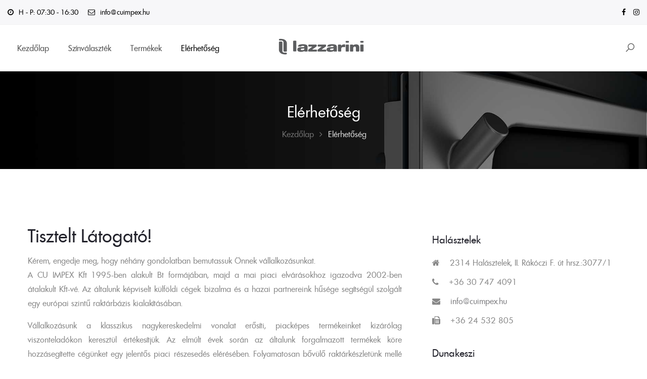

--- FILE ---
content_type: text/html; charset=UTF-8
request_url: https://lazzarini.hu/elerhetoseg/
body_size: 12107
content:
<!DOCTYPE html>
<html lang="hu">
<head>
    <meta charset="UTF-8">
    <meta name="viewport" content="width=device-width, initial-scale=1">
    <link rel="profile" href="https://gmpg.org/xfn/11">
    <title>Elérhetőség &#8211; Lazzarini Design Radiátorok</title>
<meta name='robots' content='max-image-preview:large' />
<link rel="alternate" type="application/rss+xml" title="Lazzarini Design Radiátorok &raquo; hírcsatorna" href="https://lazzarini.hu/feed/" />
<link rel="alternate" type="application/rss+xml" title="Lazzarini Design Radiátorok &raquo; hozzászólás hírcsatorna" href="https://lazzarini.hu/comments/feed/" />
<link rel="alternate" title="oEmbed (JSON)" type="application/json+oembed" href="https://lazzarini.hu/wp-json/oembed/1.0/embed?url=https%3A%2F%2Flazzarini.hu%2Felerhetoseg%2F" />
<link rel="alternate" title="oEmbed (XML)" type="text/xml+oembed" href="https://lazzarini.hu/wp-json/oembed/1.0/embed?url=https%3A%2F%2Flazzarini.hu%2Felerhetoseg%2F&#038;format=xml" />
<style id='wp-img-auto-sizes-contain-inline-css' type='text/css'>
img:is([sizes=auto i],[sizes^="auto," i]){contain-intrinsic-size:3000px 1500px}
/*# sourceURL=wp-img-auto-sizes-contain-inline-css */
</style>
<style id='wp-emoji-styles-inline-css' type='text/css'>

	img.wp-smiley, img.emoji {
		display: inline !important;
		border: none !important;
		box-shadow: none !important;
		height: 1em !important;
		width: 1em !important;
		margin: 0 0.07em !important;
		vertical-align: -0.1em !important;
		background: none !important;
		padding: 0 !important;
	}
/*# sourceURL=wp-emoji-styles-inline-css */
</style>
<style id='wp-block-library-inline-css' type='text/css'>
:root{--wp-block-synced-color:#7a00df;--wp-block-synced-color--rgb:122,0,223;--wp-bound-block-color:var(--wp-block-synced-color);--wp-editor-canvas-background:#ddd;--wp-admin-theme-color:#007cba;--wp-admin-theme-color--rgb:0,124,186;--wp-admin-theme-color-darker-10:#006ba1;--wp-admin-theme-color-darker-10--rgb:0,107,160.5;--wp-admin-theme-color-darker-20:#005a87;--wp-admin-theme-color-darker-20--rgb:0,90,135;--wp-admin-border-width-focus:2px}@media (min-resolution:192dpi){:root{--wp-admin-border-width-focus:1.5px}}.wp-element-button{cursor:pointer}:root .has-very-light-gray-background-color{background-color:#eee}:root .has-very-dark-gray-background-color{background-color:#313131}:root .has-very-light-gray-color{color:#eee}:root .has-very-dark-gray-color{color:#313131}:root .has-vivid-green-cyan-to-vivid-cyan-blue-gradient-background{background:linear-gradient(135deg,#00d084,#0693e3)}:root .has-purple-crush-gradient-background{background:linear-gradient(135deg,#34e2e4,#4721fb 50%,#ab1dfe)}:root .has-hazy-dawn-gradient-background{background:linear-gradient(135deg,#faaca8,#dad0ec)}:root .has-subdued-olive-gradient-background{background:linear-gradient(135deg,#fafae1,#67a671)}:root .has-atomic-cream-gradient-background{background:linear-gradient(135deg,#fdd79a,#004a59)}:root .has-nightshade-gradient-background{background:linear-gradient(135deg,#330968,#31cdcf)}:root .has-midnight-gradient-background{background:linear-gradient(135deg,#020381,#2874fc)}:root{--wp--preset--font-size--normal:16px;--wp--preset--font-size--huge:42px}.has-regular-font-size{font-size:1em}.has-larger-font-size{font-size:2.625em}.has-normal-font-size{font-size:var(--wp--preset--font-size--normal)}.has-huge-font-size{font-size:var(--wp--preset--font-size--huge)}.has-text-align-center{text-align:center}.has-text-align-left{text-align:left}.has-text-align-right{text-align:right}.has-fit-text{white-space:nowrap!important}#end-resizable-editor-section{display:none}.aligncenter{clear:both}.items-justified-left{justify-content:flex-start}.items-justified-center{justify-content:center}.items-justified-right{justify-content:flex-end}.items-justified-space-between{justify-content:space-between}.screen-reader-text{border:0;clip-path:inset(50%);height:1px;margin:-1px;overflow:hidden;padding:0;position:absolute;width:1px;word-wrap:normal!important}.screen-reader-text:focus{background-color:#ddd;clip-path:none;color:#444;display:block;font-size:1em;height:auto;left:5px;line-height:normal;padding:15px 23px 14px;text-decoration:none;top:5px;width:auto;z-index:100000}html :where(.has-border-color){border-style:solid}html :where([style*=border-top-color]){border-top-style:solid}html :where([style*=border-right-color]){border-right-style:solid}html :where([style*=border-bottom-color]){border-bottom-style:solid}html :where([style*=border-left-color]){border-left-style:solid}html :where([style*=border-width]){border-style:solid}html :where([style*=border-top-width]){border-top-style:solid}html :where([style*=border-right-width]){border-right-style:solid}html :where([style*=border-bottom-width]){border-bottom-style:solid}html :where([style*=border-left-width]){border-left-style:solid}html :where(img[class*=wp-image-]){height:auto;max-width:100%}:where(figure){margin:0 0 1em}html :where(.is-position-sticky){--wp-admin--admin-bar--position-offset:var(--wp-admin--admin-bar--height,0px)}@media screen and (max-width:600px){html :where(.is-position-sticky){--wp-admin--admin-bar--position-offset:0px}}

/*# sourceURL=wp-block-library-inline-css */
</style><style id='global-styles-inline-css' type='text/css'>
:root{--wp--preset--aspect-ratio--square: 1;--wp--preset--aspect-ratio--4-3: 4/3;--wp--preset--aspect-ratio--3-4: 3/4;--wp--preset--aspect-ratio--3-2: 3/2;--wp--preset--aspect-ratio--2-3: 2/3;--wp--preset--aspect-ratio--16-9: 16/9;--wp--preset--aspect-ratio--9-16: 9/16;--wp--preset--color--black: #000000;--wp--preset--color--cyan-bluish-gray: #abb8c3;--wp--preset--color--white: #fff;--wp--preset--color--pale-pink: #f78da7;--wp--preset--color--vivid-red: #cf2e2e;--wp--preset--color--luminous-vivid-orange: #ff6900;--wp--preset--color--luminous-vivid-amber: #fcb900;--wp--preset--color--light-green-cyan: #7bdcb5;--wp--preset--color--vivid-green-cyan: #00d084;--wp--preset--color--pale-cyan-blue: #8ed1fc;--wp--preset--color--vivid-cyan-blue: #0693e3;--wp--preset--color--vivid-purple: #9b51e0;--wp--preset--color--primary: #f8981d;--wp--preset--color--secondary: #222;--wp--preset--color--light-gray: #878787;--wp--preset--gradient--vivid-cyan-blue-to-vivid-purple: linear-gradient(135deg,rgb(6,147,227) 0%,rgb(155,81,224) 100%);--wp--preset--gradient--light-green-cyan-to-vivid-green-cyan: linear-gradient(135deg,rgb(122,220,180) 0%,rgb(0,208,130) 100%);--wp--preset--gradient--luminous-vivid-amber-to-luminous-vivid-orange: linear-gradient(135deg,rgb(252,185,0) 0%,rgb(255,105,0) 100%);--wp--preset--gradient--luminous-vivid-orange-to-vivid-red: linear-gradient(135deg,rgb(255,105,0) 0%,rgb(207,46,46) 100%);--wp--preset--gradient--very-light-gray-to-cyan-bluish-gray: linear-gradient(135deg,rgb(238,238,238) 0%,rgb(169,184,195) 100%);--wp--preset--gradient--cool-to-warm-spectrum: linear-gradient(135deg,rgb(74,234,220) 0%,rgb(151,120,209) 20%,rgb(207,42,186) 40%,rgb(238,44,130) 60%,rgb(251,105,98) 80%,rgb(254,248,76) 100%);--wp--preset--gradient--blush-light-purple: linear-gradient(135deg,rgb(255,206,236) 0%,rgb(152,150,240) 100%);--wp--preset--gradient--blush-bordeaux: linear-gradient(135deg,rgb(254,205,165) 0%,rgb(254,45,45) 50%,rgb(107,0,62) 100%);--wp--preset--gradient--luminous-dusk: linear-gradient(135deg,rgb(255,203,112) 0%,rgb(199,81,192) 50%,rgb(65,88,208) 100%);--wp--preset--gradient--pale-ocean: linear-gradient(135deg,rgb(255,245,203) 0%,rgb(182,227,212) 50%,rgb(51,167,181) 100%);--wp--preset--gradient--electric-grass: linear-gradient(135deg,rgb(202,248,128) 0%,rgb(113,206,126) 100%);--wp--preset--gradient--midnight: linear-gradient(135deg,rgb(2,3,129) 0%,rgb(40,116,252) 100%);--wp--preset--font-size--small: 13px;--wp--preset--font-size--medium: 20px;--wp--preset--font-size--large: 36px;--wp--preset--font-size--x-large: 42px;--wp--preset--spacing--20: 0.44rem;--wp--preset--spacing--30: 0.67rem;--wp--preset--spacing--40: 1rem;--wp--preset--spacing--50: 1.5rem;--wp--preset--spacing--60: 2.25rem;--wp--preset--spacing--70: 3.38rem;--wp--preset--spacing--80: 5.06rem;--wp--preset--shadow--natural: 6px 6px 9px rgba(0, 0, 0, 0.2);--wp--preset--shadow--deep: 12px 12px 50px rgba(0, 0, 0, 0.4);--wp--preset--shadow--sharp: 6px 6px 0px rgba(0, 0, 0, 0.2);--wp--preset--shadow--outlined: 6px 6px 0px -3px rgb(255, 255, 255), 6px 6px rgb(0, 0, 0);--wp--preset--shadow--crisp: 6px 6px 0px rgb(0, 0, 0);}:where(.is-layout-flex){gap: 0.5em;}:where(.is-layout-grid){gap: 0.5em;}body .is-layout-flex{display: flex;}.is-layout-flex{flex-wrap: wrap;align-items: center;}.is-layout-flex > :is(*, div){margin: 0;}body .is-layout-grid{display: grid;}.is-layout-grid > :is(*, div){margin: 0;}:where(.wp-block-columns.is-layout-flex){gap: 2em;}:where(.wp-block-columns.is-layout-grid){gap: 2em;}:where(.wp-block-post-template.is-layout-flex){gap: 1.25em;}:where(.wp-block-post-template.is-layout-grid){gap: 1.25em;}.has-black-color{color: var(--wp--preset--color--black) !important;}.has-cyan-bluish-gray-color{color: var(--wp--preset--color--cyan-bluish-gray) !important;}.has-white-color{color: var(--wp--preset--color--white) !important;}.has-pale-pink-color{color: var(--wp--preset--color--pale-pink) !important;}.has-vivid-red-color{color: var(--wp--preset--color--vivid-red) !important;}.has-luminous-vivid-orange-color{color: var(--wp--preset--color--luminous-vivid-orange) !important;}.has-luminous-vivid-amber-color{color: var(--wp--preset--color--luminous-vivid-amber) !important;}.has-light-green-cyan-color{color: var(--wp--preset--color--light-green-cyan) !important;}.has-vivid-green-cyan-color{color: var(--wp--preset--color--vivid-green-cyan) !important;}.has-pale-cyan-blue-color{color: var(--wp--preset--color--pale-cyan-blue) !important;}.has-vivid-cyan-blue-color{color: var(--wp--preset--color--vivid-cyan-blue) !important;}.has-vivid-purple-color{color: var(--wp--preset--color--vivid-purple) !important;}.has-black-background-color{background-color: var(--wp--preset--color--black) !important;}.has-cyan-bluish-gray-background-color{background-color: var(--wp--preset--color--cyan-bluish-gray) !important;}.has-white-background-color{background-color: var(--wp--preset--color--white) !important;}.has-pale-pink-background-color{background-color: var(--wp--preset--color--pale-pink) !important;}.has-vivid-red-background-color{background-color: var(--wp--preset--color--vivid-red) !important;}.has-luminous-vivid-orange-background-color{background-color: var(--wp--preset--color--luminous-vivid-orange) !important;}.has-luminous-vivid-amber-background-color{background-color: var(--wp--preset--color--luminous-vivid-amber) !important;}.has-light-green-cyan-background-color{background-color: var(--wp--preset--color--light-green-cyan) !important;}.has-vivid-green-cyan-background-color{background-color: var(--wp--preset--color--vivid-green-cyan) !important;}.has-pale-cyan-blue-background-color{background-color: var(--wp--preset--color--pale-cyan-blue) !important;}.has-vivid-cyan-blue-background-color{background-color: var(--wp--preset--color--vivid-cyan-blue) !important;}.has-vivid-purple-background-color{background-color: var(--wp--preset--color--vivid-purple) !important;}.has-black-border-color{border-color: var(--wp--preset--color--black) !important;}.has-cyan-bluish-gray-border-color{border-color: var(--wp--preset--color--cyan-bluish-gray) !important;}.has-white-border-color{border-color: var(--wp--preset--color--white) !important;}.has-pale-pink-border-color{border-color: var(--wp--preset--color--pale-pink) !important;}.has-vivid-red-border-color{border-color: var(--wp--preset--color--vivid-red) !important;}.has-luminous-vivid-orange-border-color{border-color: var(--wp--preset--color--luminous-vivid-orange) !important;}.has-luminous-vivid-amber-border-color{border-color: var(--wp--preset--color--luminous-vivid-amber) !important;}.has-light-green-cyan-border-color{border-color: var(--wp--preset--color--light-green-cyan) !important;}.has-vivid-green-cyan-border-color{border-color: var(--wp--preset--color--vivid-green-cyan) !important;}.has-pale-cyan-blue-border-color{border-color: var(--wp--preset--color--pale-cyan-blue) !important;}.has-vivid-cyan-blue-border-color{border-color: var(--wp--preset--color--vivid-cyan-blue) !important;}.has-vivid-purple-border-color{border-color: var(--wp--preset--color--vivid-purple) !important;}.has-vivid-cyan-blue-to-vivid-purple-gradient-background{background: var(--wp--preset--gradient--vivid-cyan-blue-to-vivid-purple) !important;}.has-light-green-cyan-to-vivid-green-cyan-gradient-background{background: var(--wp--preset--gradient--light-green-cyan-to-vivid-green-cyan) !important;}.has-luminous-vivid-amber-to-luminous-vivid-orange-gradient-background{background: var(--wp--preset--gradient--luminous-vivid-amber-to-luminous-vivid-orange) !important;}.has-luminous-vivid-orange-to-vivid-red-gradient-background{background: var(--wp--preset--gradient--luminous-vivid-orange-to-vivid-red) !important;}.has-very-light-gray-to-cyan-bluish-gray-gradient-background{background: var(--wp--preset--gradient--very-light-gray-to-cyan-bluish-gray) !important;}.has-cool-to-warm-spectrum-gradient-background{background: var(--wp--preset--gradient--cool-to-warm-spectrum) !important;}.has-blush-light-purple-gradient-background{background: var(--wp--preset--gradient--blush-light-purple) !important;}.has-blush-bordeaux-gradient-background{background: var(--wp--preset--gradient--blush-bordeaux) !important;}.has-luminous-dusk-gradient-background{background: var(--wp--preset--gradient--luminous-dusk) !important;}.has-pale-ocean-gradient-background{background: var(--wp--preset--gradient--pale-ocean) !important;}.has-electric-grass-gradient-background{background: var(--wp--preset--gradient--electric-grass) !important;}.has-midnight-gradient-background{background: var(--wp--preset--gradient--midnight) !important;}.has-small-font-size{font-size: var(--wp--preset--font-size--small) !important;}.has-medium-font-size{font-size: var(--wp--preset--font-size--medium) !important;}.has-large-font-size{font-size: var(--wp--preset--font-size--large) !important;}.has-x-large-font-size{font-size: var(--wp--preset--font-size--x-large) !important;}
/*# sourceURL=global-styles-inline-css */
</style>

<style id='classic-theme-styles-inline-css' type='text/css'>
/*! This file is auto-generated */
.wp-block-button__link{color:#fff;background-color:#32373c;border-radius:9999px;box-shadow:none;text-decoration:none;padding:calc(.667em + 2px) calc(1.333em + 2px);font-size:1.125em}.wp-block-file__button{background:#32373c;color:#fff;text-decoration:none}
/*# sourceURL=/wp-includes/css/classic-themes.min.css */
</style>
<link rel='stylesheet' id='js_composer_front-css' href='https://lazzarini.hu/wp-content/plugins/js_composer/assets/css/js_composer.min.css?ver=6.1' type='text/css' media='all' />
<link rel='stylesheet' id='kable-style-css' href='https://lazzarini.hu/wp-content/themes/kable/style.css?ver=1' type='text/css' media='all' />
<style id='kable-style-inline-css' type='text/css'>
@font-face{font-family:limerick-regular;src:url(https://lazzarini.hu/wp-content/themes/kable/assets/fonts/limerick-regular-webfont.woff2) format("woff2"),url(https://lazzarini.hu/wp-content/themes/kable/assets/fonts/limerick-regular-webfont.woff) format("woff");font-weight:400;font-style:normal}#yith-wcwl-popup-message,.piko-notify .woocommerce-message,.piko-notify .woocommerce-error,.piko-notify .woocommerce-info{top:10%}.type-tab-3.s-item-0 .discount:before{content:"SAVE"}@media (min-width:1200px){.container{max-width:1200px} }
/*# sourceURL=kable-style-inline-css */
</style>
<script type="text/javascript" src="https://lazzarini.hu/wp-includes/js/jquery/jquery.min.js?ver=3.7.1" id="jquery-core-js"></script>
<script type="text/javascript" src="https://lazzarini.hu/wp-includes/js/jquery/jquery-migrate.min.js?ver=3.4.1" id="jquery-migrate-js"></script>
<link rel="https://api.w.org/" href="https://lazzarini.hu/wp-json/" /><link rel="alternate" title="JSON" type="application/json" href="https://lazzarini.hu/wp-json/wp/v2/pages/4410" /><link rel="EditURI" type="application/rsd+xml" title="RSD" href="https://lazzarini.hu/xmlrpc.php?rsd" />
<meta name="generator" content="WordPress 6.9" />
<link rel="canonical" href="https://lazzarini.hu/elerhetoseg/" />
<link rel='shortlink' href='https://lazzarini.hu/?p=4410' />
<meta name="generator" content="Redux 4.5.10" /><meta name="apple-mobile-web-app-title" content="Lazzarini Design Radiátorok"><link rel="apple-touch-icon" sizes="144x144" href=" https://lazzarini.hu/wp-content/uploads/2020/05/favicon-lazzarini-144px.png"><link rel="apple-touch-icon" sizes="114x114" href="https://lazzarini.hu/wp-content/uploads/2020/05/favicon-lazzarini-114px.png"><link rel="apple-touch-icon" sizes="72x72" href="https://lazzarini.hu/wp-content/uploads/2020/05/favicon-lazzarini-72px.png"><link rel="apple-touch-icon" sizes="57x57" href="https://lazzarini.hu/wp-content/uploads/2020/05/favicon-lazzarini-57px.png"><meta name="generator" content="Powered by WPBakery Page Builder - drag and drop page builder for WordPress."/>
<meta name="redi-version" content="1.2.7" /><link rel="icon" href="https://lazzarini.hu/wp-content/uploads/2020/05/cropped-favicon-lazzarini-512px-32x32.png" sizes="32x32" />
<link rel="icon" href="https://lazzarini.hu/wp-content/uploads/2020/05/cropped-favicon-lazzarini-512px-192x192.png" sizes="192x192" />
<link rel="apple-touch-icon" href="https://lazzarini.hu/wp-content/uploads/2020/05/cropped-favicon-lazzarini-512px-180x180.png" />
<meta name="msapplication-TileImage" content="https://lazzarini.hu/wp-content/uploads/2020/05/cropped-favicon-lazzarini-512px-270x270.png" />
<style id="kable-dynamic-css" title="dynamic-css" class="redux-options-output">.header-top, .header-top a,.header-top ul ul a{color:#000000;}.mega-menu > li.menu-item > a,.mega-menu > li.menu-item > h5,.site-header .header-actions > ul > li > a,.site-header .header-actions .tools_button .cart-items, .mega-menu-sidebar .main-menu.mega-menu > li.menu-item > a, .mega-menu-sidebar .main-menu.mega-menu > li.menu-item > h5,.header-layout-5 .site-header .main-menu > .menu-item > a{color:#545454;}.header-layout-6.header-transparency .site-header:not(.active-sticky) .header-actions .tools_button:hover,.header-layout-6.header-transparency .site-header:not(.active-sticky) .mega-menu > li.menu-item > a:hover,.header-layout-6.header-transparency .site-header:not(.active-sticky) .mega-menu > li.menu-item > h5:hover,.header-layout-5.header-transparency .site-header:not(.active-sticky) .header-actions .tools_button:hover,.header-layout-5.header-transparency .site-header:not(.active-sticky) .mega-menu > li.menu-item > a:hover,.header-layout-5.header-transparency .site-header:not(.active-sticky) .mega-menu > li.menu-item > h5:hover,.header-layout-4.header-transparency .site-header:not(.active-sticky) .header-actions .tools_button:hover,.header-layout-4.header-transparency .site-header:not(.active-sticky) .mega-menu > li.menu-item > a:hover,.header-layout-4.header-transparency .site-header:not(.active-sticky) .mega-menu > li.menu-item > h5:hover,.header-layout-2.header-transparency .site-header:not(.active-sticky) .header-actions .tools_button:hover,.header-layout-2.header-transparency .site-header:not(.active-sticky) .mega-menu > li.menu-item > a:hover,.header-layout-2.header-transparency .site-header:not(.active-sticky) .mega-menu > li.menu-item > h5:hover,.header-layout-1.header-transparency .site-header:not(.active-sticky) .header-actions .tools_button:hover,.header-layout-1.header-transparency .site-header:not(.active-sticky) .mega-menu > li.menu-item > a:hover,.header-layout-1.header-transparency .site-header:not(.active-sticky) .mega-menu > li.menu-item > h5:hover,.mega-menu > li.menu-item:hover > a,.mega-menu > li.menu-item.active > a,.mega-menu > li.menu-item.active > h5,.mega-menu-sidebar .main-menu.mega-menu > li.menu-item.active > a, .mega-menu-sidebar .main-menu.mega-menu > li.menu-item.active > h5, .mega-menu-sidebar .main-menu.mega-menu > li.menu-item:hover > a, .mega-menu-sidebar .main-menu.mega-menu > li.menu-item:hover > h5,.header-layout-5 .mega-menu > li.menu-item:hover > a{color:#000000;}.breadcrumb a,.breadcrumb i, .page-header .cat-dsc{color:#727272;}.breadcrumb a:hover{color:#dd9933;}.breadcrumb > .current, .breadcrumb .prefix{color:#dddddd;}.page .page-header h1{color:#ffffff;}footer.site-footer.layout2{background-image: url('https://lazzarini.hu/wp-content/themes/kable/assets/images/footer-bg.jpg');}footer.site-footer.layout2:before{background-color:#fff;}body{font-style:normal;color:#888888;}</style><style type="text/css" data-type="vc_shortcodes-custom-css">.vc_custom_1589376742951{padding-right: 30px !important;}</style><noscript><style> .wpb_animate_when_almost_visible { opacity: 1; }</style></noscript></head>

<body class="wp-singular page-template-default page page-id-4410 wp-embed-responsive wp-theme-kable wpb-js-composer js-comp-ver-6.1 vc_responsive open-top-menu wmpl-wrap-top-left piko-notify header-layout-6 page-parent header-layout-8 ">
    <div id="page" class="site">
        <div id="site-loading" style="display:none;" class=" various-4">
    <div class="loading-center">
        <div class="site-loading-center-absolute">            
                       
                                        <div class="piko-spin5 pa_center">
                    <div class="bounce1" ></div>
                    <div class="bounce2" ></div>
                </div>
                        
            
                    </div>
    </div>
</div>


<header id="header" class="site-header">
            <div id="topbar" class="header-top">
            <div class="container-fluid">
                <div class="row align-items-center">
                    <div class="col-12 col-md-7 col-lg-6 align-items-lg-start"><ul>
                        <li><i class="fa fa-clock-o"></i><span>H - P: 07:30 - 16:30</span></li>
                        <li><i class="fa fa-envelope-o"></i><a href="mailto:info@cuimpex.hu">info@cuimpex.hu</a></li>
                </ul></div><div class="col-11 col-md-5 col-lg-6 align-items-lg-end t_r_lg">        <div id="site-navigation-top-bar" class="top-bar-navigation">
            
        </div>
        <ul><li><a target='_blank' href='https://www.facebook.com/cuimpex/' data-placement='bottom' data-toggle='tooltip' data-original-title='facebook'><i class='fa fa-facebook' aria-hidden='true'></i></a></li><li><a target='_blank' href='https://www.instagram.com/cuimpex/' data-placement='bottom' data-toggle='tooltip' data-original-title='instagram'><i class='fa fa-instagram' aria-hidden='true'></i></a></li></ul></div>                </div>
            </div>
        </div>
            <div class="header-main">
        <div class="container-fluid">	
            <div class="row no-gutters align-items-center justify-content-between columns">
                <div class="col-lg-5">
                    <ul id="menu-primary-menu" class="main-menu mega-menu effect-down subeffect-fadein-left"><li id="nav-menu-item-4832" class="menu-item menu-item-type-post_type menu-item-object-page menu-item-home  narrow "><a href="https://lazzarini.hu/" class="">Kezdőlap</a></li>
<li id="nav-menu-item-4932" class="menu-item menu-item-type-post_type menu-item-object-page  narrow "><a href="https://lazzarini.hu/szinvalasztek/" class="">Színválaszték</a></li>
<li id="nav-menu-item-4837" class="menu-item menu-item-type-post_type menu-item-object-page  narrow "><a href="https://lazzarini.hu/termekek/" class="">Termékek</a></li>
<li id="nav-menu-item-5003" class="menu-item menu-item-type-post_type menu-item-object-page current-menu-item page_item page-item-4410 current_page_item menu-item-has-children active has-sub narrow "><a href="https://lazzarini.hu/elerhetoseg/" class=" current ">Elérhetőség</a>
<div class="popup"><div class="inner" style=""><ul class="sub-menu">
	<li id="nav-menu-item-4834" class="menu-item menu-item-type-post_type menu-item-object-page " data-cols="1"><a href="https://lazzarini.hu/about-us/" class="">Rólunk</a></li>
</ul></div></div>
</li>
</ul>                </div>
                <div class="col-5 col-lg-2">
                            <div class="site-logo">        <a class="dib" href="https://lazzarini.hu/">
                            <img src="https://lazzarini.hu/wp-content/uploads/2020/03/LAZZ-LOGO-GRAY.png" alt="Lazzarini Design Radiátorok" class="site-logo-image" width="300"/>
                                </a>
        </div>
                      
                </div>
                <div class="col-7 col-lg-5 header-actions">
                            <ul class="ul-no d_flex flex-row-reverse">
            <li class="toggle-menu-mobile dn_lg dn_xl">
                <a href="#" class="toggle-menu-mobile-button">
                    <span class="tools_button_icon"><span class="la la-bars" ></span></span>
                </a>
            </li>
            
                                                    <li class="search-button">
                    <a href="javascript:void(0)">
                        <span class="tools_button_icon"><span class="la la-search" ></span></span>
                    </a>
                </li>
                    </ul>
                        </div>
            </div>
        </div>
    </div>
</header><section class="page-header has-bg-img   t_c" style="background:  url(https://lazzarini.hu/wp-content/uploads/2020/05/Footer.jpg) repeat center center;">
                <div class="container"><h1>Elérhetőség</h1><div class="breadcrumb"><a href="https://lazzarini.hu/">Kezdőlap</a> <i class="fa fa-angle-right" aria-hidden="true"></i>  <span class="current">Elérhetőség</span></div> </div></section>        <div id="piko-content">             <div class="site-inner container">
                <a class="skip-link screen-reader-text" href="#content">Skip to content</a>
                <div id="content" class="site-content">
                                        <div class="row">        
    <div id="primary" class="content-area  col-sm-12">
            <main id="main" class="site-main">
                    
<article id="post-4410" class="post-4410 page type-page status-publish hentry">
    <div class="entry-content clearfix">
            <div class="vc_row wpb_row vc_row-fluid mb85 mb40-md mb20-sm"><div class="wpb_column vc_column_container vc_col-sm-8"><div class="vc_column-inner"><div class="wpb_wrapper"><h3 style="text-align: left" class="vc_custom_heading mb5 fs36"><span class="text-wrap">Tisztelt Látogató!</span></h3>
	<div class="wpb_text_column wpb_content_element  vc_custom_1589376742951" >
		<div class="wpb_wrapper">
			<div align="justify">
<div class="et_pb_row et_pb_row_1">
<div class="et_pb_column et_pb_column_4_4 et_pb_column_1 et_pb_css_mix_blend_mode_passthrough et-last-child">
<div class="et_pb_module et_pb_text et_pb_text_1 et_pb_text_align_center et_pb_bg_layout_light et_had_animation">
<div class="et_pb_text_inner">Kérem, engedje meg, hogy néhány gondolatban bemutassuk Önnek vállalkozásunkat.</div>
</div>
</div>
</div>
<div class="et_pb_row et_pb_row_2">
<div class="et_pb_column et_pb_column_1_2 et_pb_column_2 et_pb_css_mix_blend_mode_passthrough">
<div class="et_pb_module et_pb_text et_pb_text_2 et_pb_text_align_left et_pb_bg_layout_light">
<div class="et_pb_text_inner">
<p>A CU IMPEX Kft 1995-ben alakult Bt formájában, majd a mai piaci elvárásokhoz igazodva 2002-ben átalakult Kft-vé. Az általunk képviselt külföldi cégek bizalma és a hazai partnereink hűsége segítségül szolgált egy európai szintű raktárbázis kialakításában.</p>
<p>Vállalkozásunk a klasszikus nagykereskedelmi vonalat erősíti, piacképes termékeinket kizárólag viszonteladókon keresztül értékesítjük. Az elmúlt évek során az általunk forgalmazott termékek köre hozzásegítette cégünket egy jelentős piaci részesedés elérésében. Folyamatosan bővülő raktárkészletünk mellé kiváló szaktudással rendelkező kollégáink állnak Partnereink rendelkezésére.</p>
<p>Kollégáinkat állandó belső képzéssel illetve szakmai napokon való részvétellel segítjük a naprakész szaktudás elsajátításában. Kereskedelmi hálózatunk bővítésénél a jövőben is kölcsönösen előnyös üzleti együttműködés kialakítása a cél.</p>
<p>A működtetett minőségirányítási rendszerünk segíti a hatékony és gyors kommunikációt Megrendelőink és Beszállítóink között. Olyan nagyvállalatok képviselői lehetünk, mint pl: VIEGA, Mc’Alpine, Kludi, Mofém, Wavin illetve számos hazai és külföldi gyártó.</p>
<p>Reméljük, hogy sikerült felkeltenünk érdeklődését vállalkozásunkkal kapcsolatban és várjuk megtisztelő megkeresését.</p>
<p>&nbsp;</p>
</div>
</div>
</div>
<div class="et_pb_column et_pb_column_1_2 et_pb_column_3 et_pb_css_mix_blend_mode_passthrough et-last-child">
<div class="et_pb_module et_pb_text et_pb_text_3 et_pb_text_align_left et_pb_bg_layout_light">
<div class="et_pb_text_inner"></div>
<p>Üdvözlettel,<br />
Téhely Dóra<br />
<em>Kereskedelmi vezető</em></p>
</div>
</div>
</div>
</div>

		</div>
	</div>
        
        
        <div class="social-icon-wrap text-center  ">
            <div class="icon-wrap style1"><div class="social-icons">
    <a href="https://www.facebook.com/cuimpex/">
        <i class="social-icon fa fa-facebook"></i>
        <span class="screen-reader-text">Facebook link</span>
    </a>
    <a href="https://www.instagram.com/cuimpex/">
        <i class="social-icon fa fa-instagram"></i>
        <span class="screen-reader-text">Instagram link</span>
    </a>
</div></div><!-- /.social-wrap -->        </div>

        </div></div></div><div class="wpb_column vc_column_container vc_col-sm-4"><div class="vc_column-inner"><div class="wpb_wrapper"><div class="vc_row wpb_row vc_inner vc_row-fluid"><div class="wpb_column vc_column_container vc_col-sm-12"><div class="vc_column-inner"><div class="wpb_wrapper">            <div class="contact-address mb25 " >
                <h4>Halásztelek</h4>
                <div class="address">
                    <div><span class="fa fa-home"></span><span class="text">2314 Halásztelek, II. Rákóczi F. út hrsz.:3077/1</span></div><div><span class="fa fa-phone"></span><span class="text">+36 30 747 4091</span></div><div><span class="fa fa-envelope"></span><a class="text" href="mailto:info@cuimpex.hu">info@cuimpex.hu</a></div><div><span class="fa fa-fax"></span><span class="text">+36 24 532 805</span></div>                </div>                
            </div>
                        <div class="contact-address mb25 " >
                <h4>Dunakeszi</h4>
                <div class="address">
                    <div><span class="fa fa-home"></span><span class="text">2120 Dunakeszi, Fő út 26.</span></div><div><span class="fa fa-phone"></span><span class="text">+36 30 705 0393</span></div><div><span class="fa fa-envelope"></span><a class="text" href="mailto:dunakeszi@cuimpex.hu">dunakeszi@cuimpex.hu</a></div>                </div>                
            </div>
                        <div class="contact-address  " >
                <h4>Budaörs</h4>
                <div class="address">
                    <div><span class="fa fa-home"></span><span class="text">2040 Budaörs, Komáromi utca 22.</span></div><div><span class="fa fa-phone"></span><span class="text">+36 30 425 8709</span></div><div><span class="fa fa-envelope"></span><a class="text" href="mailto:budaors@cuimpex.hu">budaors@cuimpex.hu</a></div>                </div>                
            </div>
            </div></div></div></div></div></div></div></div><div class="vc_row wpb_row vc_row-fluid"><div class="wpb_column vc_column_container vc_col-sm-12"><div class="vc_column-inner"><div class="wpb_wrapper"><div class="wpb_gmaps_widget wpb_content_element"><div class="wpb_wrapper"><div class="wpb_map_wraper"><iframe src="https://www.google.com/maps/embed?pb=!1m18!1m12!1m3!1d2703.1131267268447!2d18.981653616011318!3d47.35118927916856!2m3!1f0!2f0!3f0!3m2!1i1024!2i768!4f13.1!3m3!1m2!1s0x4741e5cbb1a63b81%3A0x67864703464ebf82!2sCU-IMPEX!5e0!3m2!1shu!2shu!4v1589452780215!5m2!1shu!2shu" width="600" height="450" frameborder="0" style="border:0;" allowfullscreen="" aria-hidden="false" tabindex="0"></iframe></div></div></div></div></div></div></div>
    </div><!-- .entry-content -->
</article><!-- #post-## -->

            </main><!-- .site-main -->
    </div><!-- .content-area -->




</div><!-- .row -->
</div><!-- .site-content -->
</div><!-- .site-inner -->
</div>

<div id="mobile_menu_wrapper_overlay" class="push_overlay"></div>
<div id="mobile_menu_wrapper" class="dn_lg push-fixed push-menu">
    <button class="close-menu mfp-close"></button>
    <h3 class="f_s16 lh_1 mg0 c_w l_s2">MENU</h3>
    <ul id="menu-primary-menu-1" class="mobile-main-menu accordion-menu"><li id="accordion-menu-item-4832" class="menu-item menu-item-type-post_type menu-item-object-page menu-item-home "><a href="https://lazzarini.hu/" class="">Kezdőlap</a></li>
<li id="accordion-menu-item-4932" class="menu-item menu-item-type-post_type menu-item-object-page "><a href="https://lazzarini.hu/szinvalasztek/" class="">Színválaszték</a></li>
<li id="accordion-menu-item-4837" class="menu-item menu-item-type-post_type menu-item-object-page "><a href="https://lazzarini.hu/termekek/" class="">Termékek</a></li>
<li id="accordion-menu-item-5003" class="menu-item menu-item-type-post_type menu-item-object-page current-menu-item page_item page-item-4410 current_page_item menu-item-has-children active has-sub"><a href="https://lazzarini.hu/elerhetoseg/" class=" current ">Elérhetőség</a>
<span class="arrow"></span><ul class="sub-menu">
	<li id="accordion-menu-item-4834" class="menu-item menu-item-type-post_type menu-item-object-page "><a href="https://lazzarini.hu/about-us/" class="">Rólunk</a></li>
</ul>
</li>
</ul></div>

<footer id="colophon" class="site-footer layout1">
    <div class="f-inner">
                            </div>
    <div class="f-bottom">
    <div class="container">
                <div class="row main-footer align-items-center style3">
                <div class="col-sm-12 col-md-4 order-md-1">                                       
                    <div class="info-right-wrap">
                                       
                                        </div> <!--.info-right-wrap-->
                </div>
                <div class="col-sm-12 col-md-4 order-md-3">                                       
                    <div class="info-right-wrap">
                                           <div class="social-icon">
                            <a target='_blank' href='https://www.facebook.com/cuimpex/'><i class='social-icon fa fa-facebook'></i></a><a target='_blank' href='https://www.instagram.com/cuimpex/'><i class='social-icon fa fa-instagram'></i></a>                        </div><!-- .social-icon -->
                                         
                                        </div> <!--.info-right-wrap-->
                </div>
                <div class="col-sm-12 col-md-4 order-md-2">
                    <div class="site-info">
                        Minden jog fenntartva                    </div><!-- .site-info -->
                </div>                
            </div><!-- .row -->
               
    </div>     
</div>    <a class="scroll-top" href="#top" title="Scroll top"><span class="la la-arrow-up"></span></a>
</footer>        <div class="piko_modal user-modal" style="display: none;">
            <div class="container-fluid d_flex justify-content-between mt35 mt15">
                <h3>My Account</h3>
                <div class="mfp-close-btn-in pr"><button class="mfp-close"></button></div>
            </div>
            <div class="container mt100 mt70-md mt30-sm">
                <div class="row justify-content-center">
                    <div class="col-12 col-md-10 col-lg-9 col-xl-6">
        
<div id="piko-show-account" class="piko-show-account fullheight t_c not-logged-in">
            
        <div class="piko-my-account">
            <div class="inner-my-acount">                
            <div id="piko-login-form-697800501705c" class="piko-login-form piko-my-account-form show slide">
                <span class="title">Login Form</span>
                
    		<form name="loginform" id="loginform" class="login-form" action="https://lazzarini.hu/wp-login.php" method="post">
    			
    			<div class="login-username form-group label-overlay">
                            <input type="text" name="log" id="user_login" class="input form-control" value="" placeholder="Username or email address " required />
                        </div>
    			<div class="login-password form-group label-overlay">    				
    				<input type="password" name="pwd" id="user_pass" class="input form-control" value="" placeholder="Password " />
    			</div><!-- /.login-password -->
                <div class="login-submit form-group">
                    <button type="submit">LogIn Account</button>
    				<input type="hidden" name="redirect_to" value="https://lazzarini.hu/elerhetoseg" />
    			</div><!-- /.login-submit -->
    			
                <div class="bottom-login">
    			<div class="checkbox-remember"><label class="lb-remember c_s2"><input name="rememberme" type="checkbox" id="rememberme" value="forever" /> Remember Me</label></div>
                <a class="lost-pass-link" href="https://lazzarini.hu/wp-login.php?action=lostpassword&#038;redirect_to=https%3A%2F%2Flazzarini.hu%2Felerhetoseg%2F" title="Forgot Your Password">Forgot Your Password</a>
                <input type="hidden" id="login-ajax-nonce" name="login-ajax-nonce" value="5748f0357d" /><input type="hidden" name="_wp_http_referer" value="/elerhetoseg/" />
                </div><!-- /.bottom-login -->
    			
    		</form>                
                    <p class="no-account mt30 mb10 f_s16 c_s2">Don&#039;t have account?</p>
                    <a href="#piko-register-form-697800501705d" class="piko-togoleform button hover">Register Now</a>
             </div><!-- /.piko-login-form -->
                                <div id="piko-register-form-697800501705d" class="piko-register-form piko-my-account-form">
                    <span class="title">Register Form</span>
                    
                    <form name="registerform" class="register-form" method="POST" >
                        <div class="form-group">
                            <input type="text" class="form-control" id="username" name="username" placeholder="Enter your username " />                           
                        </div>
                        <div class="form-group label-overlay">
                            <input type="text" class="form-control" id="email-register" name="email" placeholder="Enter your email " />                           
                        </div>
                        <div class="form-group label-overlay">
                             <input type="password" class="form-control" id="password" name="password" placeholder="Enter your password " />
                        </div>
                        <div class="form-group label-overlay">
                             <input type="password" class="form-control" id="confirm-password" name="confirm-password" placeholder="Enter Confirm Password " />
                        </div>
                        <div class="remember mt10 mb30">
                            <label><input type="checkbox" name="agree" /> I Agree To The                                                                     <a href="https://lazzarini.hu/elerhetoseg/" target="_blank">Terms Of Use ?</a>
                                                            </label>
                        </div>
                        
                        <input type="hidden" id="register-ajax-nonce" name="register-ajax-nonce" value="86824bf67f" /><input type="hidden" name="_wp_http_referer" value="/elerhetoseg/" />                        <button type="submit">Register Account</button>
                        <span class="hr"></span>
                        <a href="#piko-login-form-697800501705c" class="piko-togoleform button hover">Login Account</a>
                    </form><!-- /.register-form -->
                </div><!-- /piko-register-form -->
            </div><!-- /.inner-my-acount -->
        </div><!-- /.piko-my-account -->
        
    </div>
                    </div>
                </div>                
            </div>
        </div><!-- End user-modal -->
        <div class="piko_modal cart-modal" style="display: none;">
            <div class="container-fluid d_flex justify-content-between mt35 mt15">
                <h3>Cart</h3>
                <div class="mfp-close-btn-in pr"><button class="mfp-close"></button></div>
            </div>
            <div class="container mt100 mt70-md mt30-sm">
                <div class="row justify-content-center">
                    <div class="col-12 col-xl-8">
                            </div>
                </div>                
            </div>
        </div><!-- End cart-modal -->
                    <div class="piko_modal search-modal" style="display: none;">
                <div class="container-fluid d_flex justify-content-between mt35 mt15">
                    <h3>Search</h3>
                    <div class="mfp-close-btn-in pr"><button class="mfp-close"></button></div>
                </div>
                <div class="container mt100 mt70-md mt30-sm">
                    <div class="row search-form">
                        <div class="col-12">
            <form method="get" action="https://lazzarini.hu/"   class="header-search-form d_flex flex-nowrap icon-fix pr piko-ajax-search-form product-results-on cat-dropdown">
    <input id="search-form-6978005017319" type="text" placeholder="Type here..." autocomplete="off" class="w100 order-2" value="" name="s" required />
                    <div class="dropdown search-dropdown order-1">
            <div  data-toggle="dropdown" aria-haspopup="true" aria-expanded="false" role="search">
                <select  name='category' id='product_cat-6978005017330' class='postform'>
</select>
            </div>
        </div><!-- End .dropdown -->
        <button type="submit" class="loading h_no order-3"><i class="fa fa-circle-o-notch fa-spin fa-fw"></i></button>
    <button type="submit" class="button order-4 h_no t_c">Search</button>
            <div class="piko-ajax-results-wrapper o_h"><div class="piko-ajax-results"></div></div>
        </form>                        </div>
                    </div>                
                </div>
            </div><!-- End search-modal -->
                
</div><!-- .site -->

<script type="speculationrules">
{"prefetch":[{"source":"document","where":{"and":[{"href_matches":"/*"},{"not":{"href_matches":["/wp-*.php","/wp-admin/*","/wp-content/uploads/*","/wp-content/*","/wp-content/plugins/*","/wp-content/themes/kable/*","/*\\?(.+)"]}},{"not":{"selector_matches":"a[rel~=\"nofollow\"]"}},{"not":{"selector_matches":".no-prefetch, .no-prefetch a"}}]},"eagerness":"conservative"}]}
</script>
<script type="text/html" id="wpb-modifications"></script><script type="text/javascript" src="https://lazzarini.hu/wp-content/themes/kable/assets/js/plugins/jqplugin.min.js?ver=1.2.0" id="jqplugin-js"></script>
<script type="text/javascript" src="https://lazzarini.hu/wp-content/themes/kable/assets/js/plugins/background-check.min.js?ver=1.2.0" id="background-check-js"></script>
<script type="text/javascript" src="https://lazzarini.hu/wp-includes/js/imagesloaded.min.js?ver=5.0.0" id="imagesloaded-js"></script>
<script type="text/javascript" src="https://lazzarini.hu/wp-content/plugins/js_composer/assets/lib/bower/isotope/dist/isotope.pkgd.min.js?ver=6.1" id="isotope-js"></script>
<script type="text/javascript" src="https://lazzarini.hu/wp-content/themes/kable/assets/js/plugins/jquery.countdown.min.js?ver=1.2.0" id="countdown-js"></script>
<script type="text/javascript" src="https://lazzarini.hu/wp-content/themes/kable/assets/js/plugins/waypoint.js?ver=1.2.0" id="waypoint-js"></script>
<script type="text/javascript" src="https://lazzarini.hu/wp-content/themes/kable/assets/js/plugins/jquery.debouncedresize.js?ver=1.2.0" id="debouncedresize-js"></script>
<script type="text/javascript" src="https://lazzarini.hu/wp-includes/js/hoverIntent.min.js?ver=1.10.2" id="hoverIntent-js"></script>
<script type="text/javascript" src="https://lazzarini.hu/wp-content/themes/kable/assets/js/plugins/slick.min.js?ver=1.2.0" id="slick-js"></script>
<script type="text/javascript" src="https://lazzarini.hu/wp-content/themes/kable/assets/js/plugins/jquery.zoom.min.js?ver=1.2.0" id="zoom-js"></script>
<script type="text/javascript" src="https://lazzarini.hu/wp-content/themes/kable/assets/js/plugins/jquery.magnific-popup.min.js?ver=1.2.0" id="magnific-popup-js"></script>
<script type="text/javascript" src="https://lazzarini.hu/wp-content/themes/kable/assets/js/plugins/sticky-kit.min.js?ver=1.2.0" id="sticky-kit-js"></script>
<script type="text/javascript" src="https://lazzarini.hu/wp-content/themes/kable/assets/js/plugins/jquery.chookie.min.js?ver=1.2.0" id="chookie-js"></script>
<script type="text/javascript" id="kable-main-js-extra">
/* <![CDATA[ */
var pikoAjax = {"ajaxurl":"https://lazzarini.hu/wp-admin/admin-ajax.php","nonce":"39c464a0e5"};
var kable_global_message = {"addcart":{"success":"has been added to cart"},"global":{"error":"An error occurred ,Please try again !","comment_author":"Please enter Name !","comment_email":"Please enter valid Email Address !","comment_rating":"Please select a rating !","comment_content":"Please enter Comment !","days":"Days","hours":"Hours","minutes":"Mins","seconds":"Secs","loadmore":"Load More","shownall":"All Item Shown","more":"+ More item","less":"- Less item"},"sticky_header":"classic","preloader":"0","preloader_slide":"various-4","popup":"0","teamCol":"4","setTime":"300000","permalink":"","compare_url":""};
//# sourceURL=kable-main-js-extra
/* ]]> */
</script>
<script type="text/javascript" src="https://lazzarini.hu/wp-content/themes/kable/assets/js/main.js?ver=1.2.0" id="kable-main-js"></script>
<script type="text/javascript" src="https://lazzarini.hu/wp-content/plugins/js_composer/assets/js/dist/js_composer_front.min.js?ver=6.1" id="wpb_composer_front_js-js"></script>
<script id="wp-emoji-settings" type="application/json">
{"baseUrl":"https://s.w.org/images/core/emoji/17.0.2/72x72/","ext":".png","svgUrl":"https://s.w.org/images/core/emoji/17.0.2/svg/","svgExt":".svg","source":{"concatemoji":"https://lazzarini.hu/wp-includes/js/wp-emoji-release.min.js?ver=6.9"}}
</script>
<script type="module">
/* <![CDATA[ */
/*! This file is auto-generated */
const a=JSON.parse(document.getElementById("wp-emoji-settings").textContent),o=(window._wpemojiSettings=a,"wpEmojiSettingsSupports"),s=["flag","emoji"];function i(e){try{var t={supportTests:e,timestamp:(new Date).valueOf()};sessionStorage.setItem(o,JSON.stringify(t))}catch(e){}}function c(e,t,n){e.clearRect(0,0,e.canvas.width,e.canvas.height),e.fillText(t,0,0);t=new Uint32Array(e.getImageData(0,0,e.canvas.width,e.canvas.height).data);e.clearRect(0,0,e.canvas.width,e.canvas.height),e.fillText(n,0,0);const a=new Uint32Array(e.getImageData(0,0,e.canvas.width,e.canvas.height).data);return t.every((e,t)=>e===a[t])}function p(e,t){e.clearRect(0,0,e.canvas.width,e.canvas.height),e.fillText(t,0,0);var n=e.getImageData(16,16,1,1);for(let e=0;e<n.data.length;e++)if(0!==n.data[e])return!1;return!0}function u(e,t,n,a){switch(t){case"flag":return n(e,"\ud83c\udff3\ufe0f\u200d\u26a7\ufe0f","\ud83c\udff3\ufe0f\u200b\u26a7\ufe0f")?!1:!n(e,"\ud83c\udde8\ud83c\uddf6","\ud83c\udde8\u200b\ud83c\uddf6")&&!n(e,"\ud83c\udff4\udb40\udc67\udb40\udc62\udb40\udc65\udb40\udc6e\udb40\udc67\udb40\udc7f","\ud83c\udff4\u200b\udb40\udc67\u200b\udb40\udc62\u200b\udb40\udc65\u200b\udb40\udc6e\u200b\udb40\udc67\u200b\udb40\udc7f");case"emoji":return!a(e,"\ud83e\u1fac8")}return!1}function f(e,t,n,a){let r;const o=(r="undefined"!=typeof WorkerGlobalScope&&self instanceof WorkerGlobalScope?new OffscreenCanvas(300,150):document.createElement("canvas")).getContext("2d",{willReadFrequently:!0}),s=(o.textBaseline="top",o.font="600 32px Arial",{});return e.forEach(e=>{s[e]=t(o,e,n,a)}),s}function r(e){var t=document.createElement("script");t.src=e,t.defer=!0,document.head.appendChild(t)}a.supports={everything:!0,everythingExceptFlag:!0},new Promise(t=>{let n=function(){try{var e=JSON.parse(sessionStorage.getItem(o));if("object"==typeof e&&"number"==typeof e.timestamp&&(new Date).valueOf()<e.timestamp+604800&&"object"==typeof e.supportTests)return e.supportTests}catch(e){}return null}();if(!n){if("undefined"!=typeof Worker&&"undefined"!=typeof OffscreenCanvas&&"undefined"!=typeof URL&&URL.createObjectURL&&"undefined"!=typeof Blob)try{var e="postMessage("+f.toString()+"("+[JSON.stringify(s),u.toString(),c.toString(),p.toString()].join(",")+"));",a=new Blob([e],{type:"text/javascript"});const r=new Worker(URL.createObjectURL(a),{name:"wpTestEmojiSupports"});return void(r.onmessage=e=>{i(n=e.data),r.terminate(),t(n)})}catch(e){}i(n=f(s,u,c,p))}t(n)}).then(e=>{for(const n in e)a.supports[n]=e[n],a.supports.everything=a.supports.everything&&a.supports[n],"flag"!==n&&(a.supports.everythingExceptFlag=a.supports.everythingExceptFlag&&a.supports[n]);var t;a.supports.everythingExceptFlag=a.supports.everythingExceptFlag&&!a.supports.flag,a.supports.everything||((t=a.source||{}).concatemoji?r(t.concatemoji):t.wpemoji&&t.twemoji&&(r(t.twemoji),r(t.wpemoji)))});
//# sourceURL=https://lazzarini.hu/wp-includes/js/wp-emoji-loader.min.js
/* ]]> */
</script>
</body>
</html>


--- FILE ---
content_type: text/javascript
request_url: https://lazzarini.hu/wp-content/themes/kable/assets/js/main.js?ver=1.2.0
body_size: 13444
content:
/* --------- kable Main.js ------------- */
(function ($) {
    "use strict";
    var kable = {
        initialised: false,
        mobile: false,
        pikoMasonry: $('.piko-masonry'),
        init: function () {

            if (!this.initialised) {
                this.initialised = true;
            } else {
                return;
            }
            // Call kable Functions
            this.checkMobile();
            this.preLoader();
            this.preLoader_slide();
            this.intCurrency();
            this.progressBars();
            this.teamParallax();
            this.loadfilter();
            this.initCarousel();
            this.productHeight();
            this.wcQuantityAdjust();
            this.pikoDropdown();
            this.productCountdown();
            this.headerSticky();
            this.quickView();
            this.wishlist();
            this.compare();
            this.init_imageZoom();
            this.init_magnificPopup();
            this.init_magnificVideo();
            this.ajax_return();
            this.scrollToTop();
            this.scrollTo();
            this.vs_init();
            this.categoriesAccordion();
            this.ajaxSearch();
            // this.initMasonry();
            this.init_AjaxLoad();
            this.ajaxLogin();
            this.postLove();
            this.notification();
            if ($.fn.stick_in_parent) {
                this.parent_content_sticky();
            }
            var self = this;
            self.$window = $(window);
            self.$document = $(document);

            if (typeof imagesLoaded === 'function') {
                imagesLoaded(self.pikoMasonry, function () {
                    self.initMasonry();
                });
            }

        },
        loadfilter: function () {
            $('.widget_layered_nav').each(function () {
                var $this = $(this);
                var plusIcon = kable_global_message.global.more;
                var minusIcon = kable_global_message.global.less;
                var openerHTML = '<div class="open-this">' + plusIcon + '</div>';

                if ($this.find('li:eq(5)').length) {
                    $this.append(openerHTML);
                }
                $this.find('ul li:nth-child(n+6)').addClass('dn');
                $this.find('.open-this').on('click', function () {
                    if ($(this).parent().hasClass('opened')) {
                        $(this).html(plusIcon).parent().removeClass('opened').find('> ul .dn').slideUp(200).css('display', 'flex');
                    } else {
                        $(this).html(minusIcon).parent().addClass('opened').find('> ul .dn').slideDown(200).css('display', 'flex');
                    }
                });

            });

        },
        progressBars: function () {
            var waypoints = $('.progress-animate').waypoint({
                handler: function (direction) {
                    var $this = $(this),
                        progressVal = $this.data('height');
                    $this.css({
                        'height': progressVal + '%'
                    }, 400);

                    setTimeout(function () {
                        $this.removeClass('progress-animate');
                        $this.find('.progress-text').fadeIn(400);
                    }, 400);
                },
                offset: '80%'
            })
        },
        teamParallax: function () {
            var column = $('.parallax > li:nth-child(1),.parallax > li:nth-child(3),.parallax > li:nth-child(6),.parallax > li:nth-child(8),.parallax > li:nth-child(10),.parallax > li:nth-child(12)');
            if ($('.team_area').find('.column-3')) {
                var column = $('.parallax > li:nth-child(1),.parallax > li:nth-child(3),.parallax > li:nth-child(5),.parallax > li:nth-child(7),.parallax > li:nth-child(9),.parallax > li:nth-child(11)');
            }

            $(window).on('scroll', function () {
                var $itemScroll = $(window).scrollTop() / 8 + "px";

                column.waypoint({
                    handler: function (direction) {
                        var $this = $(this);
                        $this.css({
                            '-webkit-transform': 'translateY(-' + $itemScroll + ')',
                            'transform': 'translateY(-' + $itemScroll + ')',
                        });
                    },
                    offset: '80%'
                })
            })
        },
        intCurrency: function () {
            $('.currency-name').on('click', function () {
                var currency = $(this).data('currency');
                Cookies.set('piko_currency', currency, {
                    expires: 1,
                    path: '/'
                });
                location.reload();
            });
        },
        // Init slick carousel
        initCarousel: function () {
            var is_rtl = $('body,html').hasClass('rtl');
            if (is_rtl) {
                is_rtl: true;
            }
            else {
                is_rtl: false;
            }

            $('.piko-carousel').not('.slick-initialized').slick({
                rtl: is_rtl
            });
            $('.piko-carousel1').slick({
                rtl: is_rtl
            }); //nested slick 
            $('.piko-carousel-dot').slick({
                rtl: is_rtl,
                dots: true,
                arrows: false
            }); //blog slick 

            $('.responsive1').slick({
                dots: true,
                infinite: false,
                speed: 300,
                slidesToShow: 5,
                slidesToScroll: 4,
                responsive: [{
                        breakpoint: 1024,
                        settings: {
                            slidesToShow: 3,
                            slidesToScroll: 3,
                            infinite: true,
                            dots: true
                        }
                    },
                    {
                        breakpoint: 600,
                        settings: {
                            slidesToShow: 2,
                            slidesToScroll: 2
                        }
                    },
                    {
                        breakpoint: 480,
                        settings: {
                            slidesToShow: 3,
                            slidesToScroll: 2
                        }
                    }
                ]
            });
        },
        productHeight: function () {
            $('.piko-carousel .product').each(function () {
                var $this = $(this);
                var $product = $this.outerWidth();
                $(this).imagesLoaded(function () {
                    if (0 != $this.height()) {
                        $this.height($this.height());
                    }
                });


            });
        },
        preLoader: function () {
            var preloader = kable_global_message.preloader == '1' ? true : false;
            if (!preloader)
                return this;
            /* preloader*/
            setTimeout(function () {
                $('#site-loading').fadeOut(300).hide();
            }, 300);
        },
        preLoader_slide: function () {
            var preloader = kable_global_message.preloader == '1' ? true : false;
            if (!preloader)
                return this;
            /* preloader*/

            if (kable_global_message.preloader_slide === 'slide') {
                $('.site-mask').addClass('fade_in').removeClass('fade_out');
                $('#site-loading-slide .proggress').addClass('hidden');
                NProgress.done();
            }
        },
        // Initialize WC quantity adjust.
        wcQuantityAdjust: function () {
            $('body').on('click', '.quantity .plus, .quantity .minus', function (e) {
                e.preventDefault();

                var $this = $(this),
                    $quantity = $this.parent().parent().find('.qty'),
                    current = parseFloat($quantity.val()),
                    min = parseFloat($quantity.attr('min')),
                    max = parseFloat($quantity.attr('max')),
                    step = parseFloat($quantity.attr('step'));

                min = min ? min : 1;
                max = max ? max : current + 1;
                step = step ? step : 1;

                if ($this.hasClass('minus') && current > min) {
                    $quantity.val(current - step);
                    $quantity.trigger('change');
                }
                if ($this.hasClass('plus') && current < max) {
                    $quantity.val(current + step);
                    $quantity.trigger('change');
                }
            });

            $('.wc-tabs li a').on('click', function () { //fix slick slider single page
                var $tab = $(this);
                var $tabs_wrapper = $tab.closest('.wc-tabs-wrapper, .woocommerce-tabs');
                $tabs_wrapper.find($tab.attr('href')).addClass('active').siblings('div').removeClass('active');
            });

            if ($('.sticky .woocommerce-product-gallery__image').length > 0) {
                var img = $('.sticky .woocommerce-product-gallery__image');
                img.zoom({
                    touch: false
                });
            }
            $(document.body).off('click', 'a.woocommerce-terms-and-conditions-link'); //for checkout
        },
        checkMobile: function () {
            /* Mobile Detect*/
            if (/Android|webOS|iPhone|iPad|iPod|BlackBerry|IEMobile|Opera Mini/i.test(navigator.userAgent)) {
                this.mobile = true;
            } else {
                this.mobile = false;
            }
        },
        pikoDropdown: function () {

            //menu action button
            $('.header-actions .ul-no > li > a').on('click', function (e) {
                if ($('.piko-dropdown').is(':visible')) {
                    $(this).closest('li').toggleClass('open').siblings('li').removeClass('open');
                }
                $('body').on('click', function (event) {
                    if ($(event.target).closest('.open').find('.piko-dropdown').length)
                        return;
                    $('.piko-dropdown').closest('.open').removeClass('open');
                });
            });


        },
        categoriesAccordion: function () {

            $('.filter-trigger').on('click', function () { //filter widgets                      
                if ($(this).hasClass('opened')) {
                    $(this).removeClass('opened').children('span').text('+');
                    $(this).closest('.woocommerce-toolbar').find('.filter-sidebar').slideUp(200);
                } else {
                    $(this).addClass('opened').children('span').text('-');
                    $(this).closest('.woocommerce-toolbar').find('.filter-sidebar').slideDown(200);
                }
            });

            //  Categories Accordion
            $.fn.AccordionCat = function (options) {
                var $this = $(this);

                var plusIcon = '<span class="fa fa-angle-down"></span>';
                var minusIcon = '<span class="fa fa-angle-up"></span>';

                $this.addClass('with-accordion');
                var openerHTML = '<div class="open-this">' + plusIcon + '</div>';

                $this.find('.product_cat').has('ul').has('li').prepend(openerHTML);
                $this.find('.cat-parent,.cat-item,.menu-item,.page_item').has('.children, .nav-sublist-dropdown,.sub-menu').has('li').prepend(openerHTML);
                $this.find('.open-this').on('click', function () {
                    if ($(this).parent().hasClass('opened')) {
                        $(this).html(plusIcon).parent().removeClass('opened').find('> ul, > div.nav-sublist-dropdown').slideUp(200);
                    } else {
                        $(this).html(minusIcon).parent().addClass('opened').find('> ul, > div.nav-sublist-dropdown').slideDown(200);
                    }
                });

                return this;
            }

            $('.product-categories,.widget_categories,.widget_nav_menu,.widget_pages').AccordionCat();
        },
        productCountdown: function () {
            // onsale product and comging soon
            if ($('.countdown-lastest, .count-down-time').length > 0) {
                $('.countdown-lastest, .count-down-time').each(function () {
                    var austDay = new Date($(this).data('y'), $(this).data('m') - 1, $(this).data('d'), $(this).data('h'), $(this).data('i'), $(this).data('s'));
                    $(this).countdown({
                        until: austDay,
                        layout: '<span class="countdown-row"><span class="countdown-section"><span class="countdown-amount">{dnn}</span><span class="countdown-period">' + kable_global_message.global.days + '</span></span><span class="countdown-section"><span class="countdown-amount">{hnn}</span><span class="countdown-period">' + kable_global_message.global.hours + '</span></span><span class="countdown-section"><span class="countdown-amount">{mnn}</span><span class="countdown-period">' + kable_global_message.global.minutes + '</span></span><span class="countdown-section"><span class="countdown-amount">{snn}</span><span class="countdown-period">' + kable_global_message.global.seconds + '</span></span></span>'
                    });
                });
            }
        },
        headerSticky: function () {
            if (kable_global_message.sticky_header === 'none') {
                return;
            }
            var header = document.getElementById('header');
            var topbar = document.getElementById('topbar');
            var offset = 0;

            if ('modern' === kable_global_message.sticky_header && typeof Headroom !== 'undefined') {
                offset = topbar ? topbar.clientHeight : 1;

                var headerSticky = new Headroom(header, {
                    offset: offset,
                    onTop: function () {
                        setTimeout(function () {
                            header.classList.remove('active');
                        }, 450);
                    },
                    onNotTop: function () {
                        setTimeout(function () {
                            header.classList.add('active');
                        }, 11);
                    }
                });

                headerSticky.init();
            } else if ('classic' === kable_global_message.sticky_header) {
                offset = topbar ? topbar.clientHeight : 1;
                sticky();
                $(window).on('scroll', function () {
                    sticky();
                });
            }

            /**
             * Private sticky header
             */
            function sticky() {
                var menuHeight = $('.site-header').find('.header-main').outerHeight();

                if ($(window).scrollTop() >= offset) {
                    $('.site-header').parent().css('padding-top', +menuHeight + 'px');
                    header.classList.add('active-sticky');
                } else {
                    $('.site-header').parent().css('padding-top', '0px');
                    header.classList.remove('active-sticky');

                }
            }
        },

        scrollBtnAppear: function () {
            if ($(window).scrollTop() >= 400) {
                $('.scroll-top').addClass('fixed');
            } else {
                $('.scroll-top').removeClass('fixed');
            }
        },
        parent_content_sticky: function () {
            if ($('.sidebar-sticky, .sticky .product-details').length > 0) {
                $('.sidebar-sticky, .sticky .product-details').stick_in_parent();
            }
        },
        news_popup: function () {
            if (kable_global_message.popup == 0)
                return this;

            var setTime = kable_global_message.setTime;
            window.setInterval(function () {
                var popup_closed = Cookies.set('piko_popup_closed');
                var news = $('#newsletterModal');

                $('#newsletterModal .pop-close').on('click', function () {
                    if ($('#showagain:checked').val() == 'do-not-show')
                        Cookies.set('piko_popup_closed', 'do-not-show', {
                            expires: 1,
                            path: '/'
                        });
                    $('#newsletterModal .mfp-close').trigger('click');
                })
                if (popup_closed != 'do-not-show' && $('body').hasClass('open-popup')) {
                    if (news.length) {
                        $.magnificPopup.open({
                            items: {
                                src: '#newsletterModal'
                            },
                            type: 'inline',
                        });
                    }
                }
            }, setTime);
        },
        scrollToTop: function () {
            $('.scroll-top').on('click', function (e) {
                $('html, body').animate({
                    'scrollTop': 0
                }, 1200);
                e.preventDefault();
            });
            //footer parallax
            $(window).scroll(function () {
                if ($(window).scrollTop() > 150) {
                    $(".has-footer-parallax").addClass("fp_show");
                } else {
                    $(".has-footer-parallax").removeClass("fp_show");
                }
            });
        },
        scrollTo: function () {
            $('.scrollto').on('click', function (e) {
                var offset = $(this).data('offset'),
                    targetId = $(this).attr('href'),
                    target = $(targetId),
                    targetPos = offset ? (target.offset().top + offset) : target.offset().top;

                $('html, body').animate({
                    'scrollTop': targetPos
                }, 1200);
                e.preventDefault();
            });
        },
        init_imageZoom: function () {
            if ($('.piko-image-zoom').length > 0) {
                var img = $('.piko-image-zoom').each(function (index, el) {
                    $(el).zoom({
                        touch: false
                    });
                });
            }
        },
        init_magnificPopup: function () {
            if ($('.piko-lightbox-img').length > 0) {
                $('.piko-lightbox-img').magnificPopup({
                    type: 'image',
                    delegate: 'a',
                    gallery: {
                        enabled: true
                    },
                    image: {
                        verticalFit: true
                    },
                    mainClass: 'mfp-fade',
                    removalDelay: 800,
                    callbacks: {
                        beforeOpen: function () {
                            $('#site-loading').fadeIn(100);
                        },
                        open: function () {
                            $('#site-loading').fadeOut(100);
                        },
                    }
                });
            }
            if ($('.piko-lightbox-single').length > 0) {
                $('.piko-lightbox-single').magnificPopup({
                    type: 'image',
                    image: {
                        verticalFit: true
                    },
                    mainClass: 'mfp-fade',
                    removalDelay: 800,
                });
            }
        },
        init_magnificVideo: function () {
            if ($('.piko-video').length > 0) {
                $('.piko-embed').magnificPopup({
                    disableOn: 0,
                    type: 'iframe',
                    iframe: {
                        patterns: {
                            youtube: {
                                index: 'youtube.com/',
                                id: 'v=',
                                src: '//www.youtube.com/embed/%id%?autoplay=1'
                            },
                            vimeo: {
                                index: 'vimeo.com/',
                                id: '/',
                                src: '//player.vimeo.com/video/%id%?autoplay=1'
                            }
                        },
                        srcAction: 'iframe_src'
                    }
                });

                $('.piko-mp4').magnificPopup({
                    disableOn: 0,
                    type: 'inline',
                });
            }
        },
        ajax_return: function () {
            $('.return-policy').on('click', function (e) {
                $('#site-loading').fadeIn(100);
                var data = {
                    action: 'piko_shipping_terms'
                }

                $.post(pikoAjax.ajaxurl, data, function (response) {
                    $.magnificPopup.open({
                        items: {
                            src: response
                        },
                    });
                    $('#site-loading').fadeOut(100);
                });
                e.preventDefault();
                e.stopPropagation();
            });
        },
        vs_init: function (e) { //vs update images                

            $(document.body).on('vs_update_galllery', function (event, data) {
                var data_html = data.html;
                var productId = data.productId;

                $('#product-' + productId + ' .piko-product-imges').html(data_html);

                setTimeout(function () {
                    kable.initCarousel();
                    kable.init_imageZoom();
                }, 10);
            });

            $('.vs_product_list a').on('click', function () {
                var src = $(this).data('thumb');
                if (src != '') {
                    $(this).closest('.product').find('img.attachment-shop_catalog, img.attachment-shop_single').first().attr('src', src);
                    $(this).closest('.product').find('img.attachment-shop_catalog, img.attachment-shop_single').first().attr('srcset', src);
                }
                $(this).parent('li').addClass('open').siblings('li').removeClass('open');
            });
        },
        initMasonry: function () {
            // Trigger for isotope plugin
            if ($.fn.isotope) {
                var pikoMasonry = this.pikoMasonry,
                    selector = pikoMasonry.attr('data-selector'),
                    layoutMode = pikoMasonry.attr('data-layoutMode'),
                    is_rtl = $('body,html').hasClass('rtl');


                pikoMasonry.isotope({
                    itemSelector: (selector) ? selector : '.product',
                    layoutMode: (layoutMode) ? layoutMode : 'masonry',
                    originLeft: (is_rtl) ? is_rtl : 'true',
                    percentPosition: true,
                    transitionDuration: '0.8s',
                });

                pikoMasonry.each(function (i, val) { //when tabs
                    var item_select = $('.piko-masonry').data('filter');
                    pikoMasonry.isotope({
                        filter: item_select
                    });
                    pikoMasonry.parents('.filter-container, .site-main').find('.piko-filter a').on('click', function () {
                        var selector = $(this).attr('data-filter'),
                            parent = $(this).parents('.piko-filter');
                            pikoMasonry.isotope({
                                filter: selector
                            });
                        
                        if ($(this).hasClass('active')) {
                            return false;
                        }
                        parent.find('.active').removeClass('active');
                        $(this).addClass('active');
                        return false;
                    });
                });

                var pikoSlick_tab = $('.piko-tab-slide .piko-carousel .product');
                pikoSlick_tab.each(function (i, val) { //when carousel
                    var _layout_tab = $(this).data('slick-tab');
                    var _layout_filter = $(this).closest('.piko-carousel').parents('div').prev('.piko-filter').data('tab-ids');
                    $(this).closest('.piko-carousel').addClass(_layout_tab);
                    $(this).closest('.piko-carousel:first-child').addClass('active');
                    $(this).closest('.piko-carousel').parents('div').prev('.piko-filter').addClass(_layout_filter);

                    $('.' + _layout_filter).find('a').on('click', function () {
                        var selector = $(this).attr('data-filter');
                        parent = $(this).parents('.piko-filter');

                        $(".piko-carousel." + selector).addClass('active').siblings('.piko-carousel').removeClass('active');

                        if ($(this).hasClass('active')) {
                            return false;
                        }
                        parent.find('.active').removeClass('active');
                        $(this).addClass('active');
                        return false;
                    });

                });
            }
        },

        ajaxSearch: function () {

            var form = $('.piko-ajax-search-form input[type="text"]'),
                request = false;

            form.keyup(function (e) {

                var thisForm = $(this).parents('.piko-ajax-search-form'),
                    results = thisForm.find('.piko-ajax-results'),
                    s = thisForm.find('input[type="text"]').val();

                if (s.length < 1) {
                    results.html('').hide();
                    return;
                }

                var cat = form.find('.chosen-container .chosen-drop li.result-selected').data('option-array-index');

                request && request.abort();

                request = $.ajax({
                    url: pikoAjax.ajaxurl,
                    method: 'POST',
                    data: {
                        'action': 'kable_ajax_search',
                        's': s,
                        'cat': cat
                    },
                    dataType: 'json',
                    beforeSend: function () {
                        thisForm.addClass('piko-ajax-in-action');
                        thisForm.removeClass('icon-fix');
                        $('.loading').addClass('open').show();
                        results.hide();
                    },
                    complete: function () {
                        thisForm.removeClass('piko-ajax-in-action');
                        $('.loading').removeClass('open').hide();
                    },
                    success: function (response) {
                        results.html(response.html).show();
                    },
                    error: function () {}
                });

                $('body').on('click', function (event) {
                    if (!$(event.target).is('.search-form-wrapper') && $(event.target).closest('.search-form-wrapper').length)
                        return;
                    thisForm.addClass('icon-fix');
                    results.hide();
                });

            });

            // fix header search       
            $('.site-header').each(function (e) { //fixed ajax result
                var width_col = $('.site-header .container').outerWidth();
                width_col = parseInt(width_col) / parseInt(12) * parseInt(3) - parseInt(12);
                $(this).find('.header-search-form .piko-ajax-results-wrapper').css('left', '-' + width_col + 'px');
            });

            var h_u = $('.user-modal'),
                h_c = $('.cart-modal'),
                h_s = $('.search-modal'),
                p_a = $('.piko_accordion .content');
            $('.user-account').on('click', function (e) {
                if (h_u.is(':hidden')) {
                    h_u.fadeIn(100).addClass('showing');
                }
                e.preventDefault();
            });
            $('.cart-button').on('click', function () {
                if (h_c.is(':hidden')) {
                    h_c.fadeIn(100).addClass('showing');
                }
            });
            $('.search-button').on('click', function () {
                if (h_s.is(':hidden')) {
                    h_s.fadeIn(100).addClass('showing');
                    h_s.find('input[name="s"]').focus();
                }
            });
            $('.mfp-close').on('click', function (e) {
                $('.user-modal, .cart-modal, .search-modal').slideUp();
                e.preventDefault();
            });

            $('.piko_accordions').on('click', '.accordion', function (e) {
                e.preventDefault();
                $(this).toggleClass('active').next('.content').not(':animated').slideToggle();
            });

        },
        // initMasonry: function () {
        //     var pikoMasonry = $('.piko-masonry');
        //     var pikoSlick_tab = $('.piko-tab-slide .piko-carousel .product');
        //     pikoMasonry.each(function (i, val) {
        //         var $val = $(val);
        //         var _layout = $(this).data('masonry');
        //         var _filter = _layout.filter;
        //         pikoSlick_tab.addClass('loading');
        //         if (_layout !== undefined) {
        //             var _selector = _layout.selector,
        //                 _width = _layout.columnWidth,
        //                 _layout = _layout.layoutMode;
        //             $(this).imagesLoaded(function () {
        //                 $(val).isotope({
        //                     layoutMode: _layout,
        //                     itemSelector: _selector,
        //                     percentPosition: true,
        //                     filter: _filter,
        //                     transitionDuration: 720,
        //                     masonry: {
        //                         columnWidth: _width
        //                     }
        //                 });
        //             });

        //             $(val).parents('main').find('.piko-filter a').on('click', function () {
        //                 //                    $(val).parents('div').prev('.piko-filter').find('a').on('click', function () {
        //                 var selector = $(this).attr('data-filter');
        //                 parent = $(this).parents('.piko-filter');

        //                 $(val).isotope({
        //                     filter: selector
        //                 });

        //                 //if already active tab don't run 
        //                 if ($(this).hasClass('active')) {
        //                     return false;
        //                 }
        //                 parent.find('.active').removeClass('active');
        //                 $(this).addClass('active');
        //                 return false;
        //             });
        //         }
        //     });
        //     pikoSlick_tab.each(function (i, val) { //when carousel
        //         var _layout_tab = $(this).data('slick-tab');
        //         var _layout_filter = $(this).closest('.piko-carousel').parents('div').prev('.piko-filter').data('tab-ids');
        //         $(this).closest('.piko-carousel').addClass(_layout_tab);
        //         $(this).closest('.piko-carousel:first-child').addClass('active');
        //         $(this).closest('.piko-carousel').parents('div').prev('.piko-filter').addClass(_layout_filter);

        //         $('.' + _layout_filter).find('a').on('click', function () {
        //             var selector = $(this).attr('data-filter');
        //             parent = $(this).parents('.piko-filter');

        //             $(".piko-carousel." + selector).addClass('active').siblings('.piko-carousel').removeClass('active');
        //             $(".piko-carousel." + selector).parents('.products, .items_container').addClass('processing');

        //             setTimeout(function () {
        //                 $(".piko-carousel." + selector).parents('.products, .items_container').removeClass('processing');
        //             }, 1200);

        //             //if already active tab don't run 
        //             if ($(this).hasClass('active')) {
        //                 return false;
        //             }
        //             parent.find('.active').removeClass('active');
        //             $(this).addClass('active');
        //             return false;
        //         });




        //     });

        // },
        init_AjaxLoad: function () { // init ajax product load
            var pikobtn = $('.pikobtn');

            pikobtn.each(function (i, val) {
                var _layout = $(this).data('ajax-load');

                if (_layout !== undefined) {
                    var page = _layout.page,
                        container = _layout.container,
                        layout = _layout.layout,
                        Loading = false,
                        anchor = $(val).find('a'),
                        next = $(anchor).attr('href'),
                        i = 2;

                    if (layout == 'infinite') {
                        var infiniteFrame = function () {
                            anchor = $(val).find('a');
                            next = $(anchor).attr('href');

                            var bottomOffset = $('.' + container).offset().top + $('.' + container).height() - $(window).scrollTop();

                            if (bottomOffset < window.innerHeight && bottomOffset > 0 && !Loading) {
                                if (!next)
                                    return;
                                Loading = true;
                                $(anchor).html('<i class="fa fa-spinner fa-spin"></i>');

                                itemData();
                            }
                        }

                        var infiniteHandler = function () {
                            requestAnimationFrame(infiniteFrame);
                        };

                        $(window).scroll(infiniteHandler);

                    } else {
                        $(val).find('a').on('click', function (e) {
                            e.preventDefault();
                            anchor = $(val).find('a');
                            next = $(anchor).attr('href');

                            $(anchor).html('<i class="fa fa-spinner fa-spin"></i>');

                            itemData();
                        });
                    }

                    var itemData = function () {
                        $.get(next + '', function (data) {
                            var content = $('.' + container, data).wrapInner('').html(),
                                nextPage = $('.' + container, data).find('.product, .portfolio-item');

                            $(content).imagesLoaded(function () {
                                next = $(anchor, data).attr('href');
                                $('.' + container).append(nextPage).isotope('appended', nextPage);
                            });

                            $(anchor).text(kable_global_message.global.loadmore);

                            if (page > i) {
                                if (kable_global_message.permalink != undefined && kable_global_message.permalink == 'plain') {
                                    var link = next.replace(/paged=+[0-9]+/gi, 'paged=' + (i + 1));
                                } else {
                                    var link = next.replace(/page\/+[0-9]+\//gi, 'page/' + (i + 1) + '/');
                                }

                                $(anchor).attr('href', link);
                            } else {
                                $(anchor).text(kable_global_message.global.shownall);
                                $(anchor).removeAttr('href').addClass('disable');
                            }
                            Loading = false;
                            i++;
                        });
                    }
                }
            });
        },
        postLove: function () {
            $('.love-button').on('click', function () {
                var post_id = $(this).data('id');
                jQuery.ajax({
                    url: pikoAjax.ajaxurl,
                    type: 'post',
                    data: {
                        action: 'kable_post_love_add_love',
                        post_id: post_id
                    },
                    success: function (response) {
                        jQuery('#love-count').html(response);
                    }
                });

                return false;
            })
        },
        quickView: function () { // Product quick view
            $('body .quickview').on('click', function (e) {
                var _this = $(this),
                    id = _this.attr('data-product-id'),
                    data = {
                        action: 'piko_quickview',
                        product: id
                    };

                $('#site-loading').fadeIn(100);

                $.post(pikoAjax.ajaxurl, data, function (response) {
                    $.magnificPopup.open({
                        markup: '<div class="mfp-close">1</div>',
                        items: {
                            src: response,
                            type: 'inline',
                        },
                        mainClass: 'mfp-fade',
                        removalDelay: 800
                    });
                    $('#site-loading').fadeOut(100);

                    kable.initCarousel();
                    setTimeout(function () {
                        $('.product-quickview .piko-nav.piko-carousel').slick('unslick');
                        $('.product-quickview .piko-nav.piko-carousel').slick({
                            vertical: true,
                            verticalSwiping: true,
                        });
                        if (typeof imagesLoaded === 'function') {
                            $('.piko-nav .wp-post-image').imagesLoaded(function () {
                                $('.product-quickview .piko-nav.slick-slider').trigger('resize');
                            });
                        }
                    }, 10);
                    //update slider form variable
                    $(document.body).on('vs_update_galllery', function (event, data) {
                        setTimeout(function () {
                            $('.product-quickview .piko-nav.piko-carousel').slick('unslick');
                            $('.product-quickview .piko-nav.piko-carousel').slick({
                                vertical: true,
                                verticalSwiping: true,
                            });
                            if (typeof imagesLoaded === 'function') {
                                $('.piko-nav .wp-post-image').imagesLoaded(function () {
                                    $('.product-quickview .piko-nav.slick-slider').trigger('resize');
                                });
                            }
                        }, 10);
                    });
                    if (typeof imagesLoaded === 'function') {
                        $('.wp-post-image').imagesLoaded(function () {
                            var imgHeight = $('.product-quickview .wp-post-image').outerHeight();
                            $('.product-quickview .row > div').css({
                                'height': imgHeight
                            });
                        });
                    }
                });
                e.preventDefault();
                e.stopPropagation();
            });
        },
        wishlist: function () { // Wishlist minicart

            $('.yith-wcwl-add-button').on('click', function (e) {
                $(this).addClass('loading');
            });


            if ($('.piko_widget_wishlist').length == 0)
                return;
            var $dom_storage; /* Dom Handling */
            try {
                $dom_storage = ('sessionStorage' in window && window.sessionStorage !== null);
                window.sessionStorage.setItem('kable', 'test');
                window.sessionStorage.removeItem('kable');
            } catch (err) {
                $dom_storage = false;
            }

            /* session create date base expiration on */
            function set_wishlist_timestamp() {
                if ($dom_storage) {
                    sessionStorage.setItem('piko_wishlist_created', (new Date()).getTime());
                }
            }

            /** Set the hash in both session and local dom */
            function set_wishlist_hash(hash) {
                if ($dom_storage) {
                    localStorage.setItem('piko_wishlist_hash', hash);
                    sessionStorage.setItem('piko_wishlist_hash', hash);
                }
            }

            var $fragment_ajax = {
                url: pikoAjax.ajaxurl,
                data: {
                    action: 'kable_wishlist_fragments'
                },
                method: 'get',
                success: function (data) {
                    setWishlist(data.wishlist);
                    if ($dom_storage) {
                        sessionStorage.setItem('kable_wishlist', data.wishlist);

                        set_wishlist_hash(data.wishlist_hash);

                        if (data.wishlist_hash) {
                            set_wishlist_timestamp();
                        }
                    }
                },
                complete: function () {
                    kable.pikoDropdown();
                }
            };

            function fragment_ajax_refresh() {
                $.ajax($fragment_ajax);
            }

            /* Refresh wishlist after window is loaded */
            jQuery('.wpml-ls-sub-menu .wpml-ls-item a').on('click', function () {
                var url = jQuery(this).attr('href');
                sessionStorage.setItem('lang_url', url);
            });
            if (sessionStorage.getItem('lang_url')) {
                fragment_ajax_refresh();
                sessionStorage.removeItem('lang_url');
            }

            if ($dom_storage) {
                /* wishlits minicart Handling */

                var wishlist_timeout = null,
                    day_in_ms = (20 * 60 * 60 * 1000);

                $(document.body).on('added_to_cart added_to_wishlist removed_from_wishlist', function () {
                    var prev_wishlist_hash = sessionStorage.getItem('piko_wishlist_hash');

                    if (prev_wishlist_hash === null || prev_wishlist_hash === undefined || prev_wishlist_hash === '') {
                        set_wishlist_timestamp();
                    }

                    fragment_ajax_refresh();

                });

                try {
                    var wishlist_fragment = sessionStorage.getItem('kable_wishlist'),
                        wishlist_hash = sessionStorage.getItem('piko_wishlist_hash'),
                        cookie_hash = $.cookie('piko_wishlist_hash'),
                        wishlist_created = sessionStorage.getItem('piko_wishlist_created');

                    if (wishlist_hash === null || wishlist_hash === undefined || wishlist_hash === '') {
                        wishlist_hash = '';
                    }

                    if (cookie_hash === null || cookie_hash === undefined || cookie_hash === '') {
                        cookie_hash = '';
                    }

                    if (wishlist_hash && (wishlist_created === null || wishlist_created === undefined || wishlist_created === '')) {
                        throw 'No wishlist_created';
                    }

                    if (wishlist_fragment && wishlist_hash === cookie_hash) {

                        setWishlist(wishlist_fragment);

                    } else {
                        throw 'No fragment';
                    }

                } catch (err) {
                    fragment_ajax_refresh();
                }

            } else {
                fragment_ajax_refresh();
            }

            function setWishlist(wishlist) {
                $('.piko_widget_wishlist').replaceWith(wishlist);
            }

        },
        compare: function () {
            $('.yith-woocompare-widget').each(function () {
                $(this).find('.button').attr('href', kable_global_message.compare_url).removeClass('compare');
            });
            $('.compare-btn:not(.added)').on('click', function (e) {
                e.preventDefault();

                var button = $(this),
                    data = {
                        _yitnonce_ajax: yith_woocompare.nonceadd,
                        action: yith_woocompare.actionadd,
                        id: button.data('product_id'),
                        context: 'frontend'
                    },
                    widget_list = $('.yith-woocompare-widget ul.products-list');
                $.ajax({
                    type: 'post',
                    url: yith_woocompare.ajaxurl.toString().replace('%%endpoint%%', yith_woocompare.actionadd),
                    data: data,
                    dataType: 'json',
                    beforeSend: function () {
                        button.addClass('loading');
                    },
                    complete: function () {
                        button.removeClass('loading');
                    },
                    success: function (response) {
                        button.addClass('dn');
                        button.after('<a class="btn-ac compare-btn added" href="' + kable_global_message.compare_url + '"><i class="la la-check"></i></a>');
                        // add the product in the widget
                        widget_list.html(response.widget_table);
                    }
                });
            });
        },
        notification: function () {
            //add to cart message	
            var notify_html = '';
            $('body').on('click touchend', '.ajax_add_to_cart', function () {
                $('.woocommerce-message').remove();

                if ($('body').hasClass('piko-compare')) {
                    var notifyImg = $(this).parents('.product-details').find('img').attr('src');
                    var notifyText = $(this).parents('.product-details').find('img').attr('alt');
                } else if ($('body').hasClass('woocommerce-wishlist')) {
                    $('#yith-wcwl-messages').remove();
                    var notifyImg = $(this).parents('tr').find('img.attachment-woocommerce_thumbnail').attr('src');
                    var notifyText = $(this).parents('tr').find('.product-name').html();
                } else {
                    var notifyImg = $(this).parents('.product-wrap').find('img.attachment-shop_catalog').attr('src');
                    var notifyText = $(this).parents('.product-wrap').find('.product-title').html();
                }
                notify_html = '<div class="woocommerce-message"><div class="notify_w d_flex  align-items-center"><img class="notfy_img" src="' + notifyImg + '" alt=""/><div class="notify-text f_s13 lh_2">' + notifyText + '<span>' + kable_global_message.addcart.success + '</span></div></div></div>';


            });
            //  ajax cart display notify
            $(document).on('added_to_cart', function (event, data) {
                if (notify_html != false) {
                    $('#content').prepend(notify_html);
                }
            });

            $('.add_to_cart_button:not(.product_type_variable)').on('click', function () {
                var $thisbutton = $(this);
                $thisbutton.prepend('<i class="fa fa-spinner fa-pulse"></i>');
            });

            $(document.body).on('added_to_cart', function (event, fragments, $button) {
                $button = typeof $button === 'undefined' ? false : $button;
                if (fragments === undefined || fragments["div.widget_shopping_cart_content"] === undefined)
                    return;
                if ($button) {
                    $('.add_to_cart_button').next('.wc-forward').addClass('btn-ac');
                    $('.add_to_cart_button').children('.fa-spinner').remove();
                }

            });
        },
        notify_action: function () {
            $('.notify_w:not(d_t)').on('click', function (e) {
                e.preventDefault();
                $('body').toggleClass('open-mini-cart');
            });
        },
        ajaxLogin: function () {
            //TOGOLE LOGIN & REGISTER for woopage
            $('.piko-my-account .piko-togoleform').on('click', function (e) {
                var formId = $(this).attr('href');
                $(this).closest('.piko-my-account-form').removeClass('show slide');
                $(formId).addClass('show slide');
                e.preventDefault();
            });
            //login show hidden
            $('.button-togole').on('click', function (e) {
                var $this = $(this);
                var toogleId = $this.attr('data-togole');

                if ($('#' + toogleId).is(':hidden')) {
                    $('.piko-layout-header .showing').removeClass('showing').addClass('just-hidden');
                    $('#' + toogleId).slideDown(300).addClass('showing').removeClass('just-hidden');
                    $('.piko-layout-header .just-hidden').fadeOut(300);
                    $('.button-togole').removeClass('active');
                    $this.addClass('active');
                    if ($this.is('.togole-searchform')) {
                        $('#' + toogleId).find('.search').focus();
                    }
                } else {
                    $('#' + toogleId).slideUp(300).removeClass('showing').addClass('just-hidden');
                    $this.removeClass('active');
                }
                e.preventDefault();
            });

            // Ajax login
            $('.piko-login-form:not(.piko-woo)').on('submit', function (e) {
                var $this = $(this);
                if ($this.hasClass('logging')) {
                    return false;
                }
                if (!$this.hasClass('piko-woocommerce-login-form')) { // Don't ajax with WooCommerce login form
                    var user_login = $this.find('input[name=log]').val();
                    var user_pass = $this.find('input[name=pwd]').val();
                    var rememberme = $this.find('input[name=rememberme]').is(':checked') ? 'yes' : 'no';
                    var redirect_to = $this.find('input[name=redirect_to]').val();
                    var login_nonce = $this.find('input[name="login-ajax-nonce"]').val();

                    var data = {
                        action: 'kable_do_login_via_ajax',
                        user_login: user_login,
                        user_pass: user_pass,
                        rememberme: rememberme,
                        redirect_to: redirect_to,
                        login_nonce: login_nonce
                    };

                    $this.addClass('loading');
                    $.post(pikoAjax.ajaxurl, data, function (response) {

                        if ($.trim(response['is_logged_in']) == 'yes') {
                            $this.replaceWith(response['message']);

                            // Show welcome user on top menu
                            if ($('#piko-show-account').length) {
                                setTimeout(function () {
                                    $('#piko-show-account').html(response['html']);
                                }, 500);
                            }

                            // Reload page
                            location.reload(true);

                        } else {
                            $this.find('.login-message').remove();
                            $this.append(response['message']);
                        }

                        $this.removeClass('loading');

                    });

                    return false;
                }

            });
            //Ajax Register
            $('.piko-register-form:not(.piko-woo)').on('submit', function (e) {

                var $this = $(this);

                if ($this.hasClass('registering')) {
                    return false;
                }

                if (!$this.hasClass('piko-woocommerce-register-form')) { // Don't ajax with WooCommerce register form
                    var username = $this.find('input[name=username]').val();
                    var email = $this.find('input[name=email]').val();
                    var password = $this.find('input[name=password]').val();
                    var repassword = $this.find('input[name=confirm-password]').val();
                    var agree = $this.find('input[name=agree]').is(':checked') ? 'yes' : 'no';
                    var register_nonce = $this.find('input[name="register-ajax-nonce"]').val();

                    var data = {
                        action: 'kable_do_register_via_ajax',
                        username: username,
                        email: email,
                        password: password,
                        repassword: repassword,
                        agree: agree,
                        register_nonce: register_nonce
                    };

                    $this.addClass('loading');
                    $.post(pikoAjax.ajaxurl, data, function (response) {

                        if ($.trim(response['register_ok']) == 'yes') {
                            $this.replaceWith(response['message']);

                            // Reload page
                            location.reload(true);
                        } else {
                            $this.find('.register-message').remove();
                            $this.append(response['message']);
                        }
                        $this.removeClass('loading');

                    });

                    return false;
                }

            });
        }
    };
    // Ready Event
    $(document).ready(function () {
        // Init kable
        kable.init();
        $('body .yith-wcan a, .price_slider_amount .button, .woocommerce-pagination .page-numbers, .yith-wcan-instock-button, .yith-wcan-list-price-filter .yith-wcan-price-link').on('click', function () {
            $(document).ajaxComplete(function () {
                $(this).imagesLoaded(function () {
                    $('.piko-masonry').isotope('destroy');
                    $('.piko-masonry').isotope({
                        itemSelector: '.product',
                        layoutMode: 'fitRows'
                    });
                });
                kable.quickView();
                kable.compare();
                kable.vs_init();
            });
        });
    });
    $(document).ajaxComplete(function () {
        if ($('.notify_w').length > 0) {
            kable.notify_action();
        }
        if ($('#order_review').length > 0) { //fix checkout table border
            $('#order_review .shipping td').attr('colspan', 2);
        }
    });
    $(window).load(function () { // Load Event
        kable.preLoader_slide();
        kable.scrollBtnAppear();
        kable.news_popup();
    });
    $(window).scroll(function () { // Scroll Event
        kable.scrollBtnAppear();
    });
    $(window).resize(function () { // resize Event
        kable.productHeight();
    });

})(jQuery);

//themepiko mega menu.js
;
window.kable = {};

function get_ajax_loading() {
    return jQuery('.kable-ajax-loading');
}

function get_message_box() {
    return jQuery('.kable-global-message');
}

function get_overlay() {
    return jQuery('.kable-overlay');
}

function kable_get_container_width() {
    var container_width = jQuery('#page_wrapper > .main > .row').innerWidth() - 30;
    if (jQuery('body').is('.header-layout-3') || jQuery('body').is('.header-layout-4')) {
        if (jQuery(window).width() > 992) {
            container_width = jQuery(window).width();
        }
    }
    return container_width;
}

function kable_generate_rand() {
    return Math.round(new Date().getTime() + (Math.random() * 1000));
}

function addStyleSheet(css) {
    var head, styleElement;
    head = document.getElementsByTagName('head')[0];
    styleElement = document.createElement('style');
    styleElement.setAttribute('type', 'text/css');
    if (styleElement.styleSheet) {
        styleElement.styleSheet.cssText = css;
    } else {
        styleElement.appendChild(document.createTextNode(css));
    }
    head.appendChild(styleElement);
    return styleElement;
}

// jQuery fn extend
(function (kable, $) {

    kable = kable || {};

    $.extend(kable, {
        options: {
            debug: true,
            show_sticky_header: kable_global_message.enable_sticky_header == '1' ? true : false,
            default_timer: 20,
            show_ajax_overlay: true,
            infiniteConfig: {
                navSelector: "div.pagination",
                nextSelector: "div.pagination a.next",
                loading: {
                    finished: function () {
                        $('.kable-infinite-loading').hide();
                    },
                    finishedMsg: "xx",
                    msg: $("<div class='kable-infinite-loading'><div></div></div>")
                }
            }
        },
        helpers: {
            is_email: function (email) {
                var re = /^(([^<>()[\]\\.,;:\s@\"]+(\.[^<>()[\]\\.,;:\s@\"]+)*)|(\".+\"))@((\[[0-9]{1,3}\.[0-9]{1,3}\.[0-9]{1,3}\.[0-9]{1,3}\])|(([a-zA-Z\-0-9]+\.)+[a-zA-Z]{2,}))$/;
                return re.test(email);
            },
            is_cookie_enabled: function () {
                if (navigator.cookieEnabled)
                    return true;
                // set and read cookie
                document.cookie = "cookietest=1";
                var ret = document.cookie.indexOf("cookietest=") != -1;
                // delete cookie
                document.cookie = "cookietest=1; expires=Thu, 01-Jan-1970 00:00:01 GMT";
                return ret;
            },
            is_touch_device: function () {
                return !!('ontouchstart' in window) // works on most browsers
                    ||
                    !!('onmsgesturechange' in window); // works on ie10
            },
        }
    });

}).apply(this, [window.kable, jQuery]);


// jQuery fn extend
(function (kable, $) {
    "use strict";

    kable = kable || {};

    // Default Extend
    // Post Comment From
    $.extend(kable, {
        PostComment: {
            initialize: function () {
                var self = this;
                self.events();
                return self;
            },

            events: function () {
                var self = this;
                /**
                 * Comment Form
                 */
                try {
                    $('#commentform').on('submit', function () {
                        if ($('#commentform #rating').length > 0 && $('#commentform #rating').val() == '') {
                            alert(kable_global_message.global.comment_rating);
                            return false;
                        }
                        if ($('#commentform #comment').length > 0 && $('#commentform #comment').val() == '') {
                            alert(kable_global_message.global.comment_content);
                            $('#commentform #comment').focus();
                            return false;
                        }
                        if ($('#commentform #author').length > 0 && $('#commentform #author').val() == '') {
                            alert(kable_global_message.global.comment_author);
                            $('#commentform #author').focus();
                            return false;
                        }
                        if ($('#commentform #email').length > 0 && !kable.helpers.is_email($('#commentform #email').val())) {
                            alert(kable_global_message.global.comment_email);
                            $('#commentform #email').focus();
                            return false;
                        }

                    });
                } catch (ex) {
                    log_js(ex);
                }
                return self;
            }
        }
    });

    // Mega Menu
    $.extend(kable, {
        MegaMenu: {
            defaults: {
                menu: $('.mega-menu'),
                hoverIntentConfig: {
                    sensitivity: 2,
                    interval: 0,
                    timeout: 0
                },
                rtl: false
            },

            initialize: function (options) {

                this.$setting = $.extend(this.defaults, options);

                this.$menu = this.$setting.menu;

                this.build()
                    .events();

                return this;
            },

            IsSidebarMenu: function ($menu) {
                return $menu.closest('.mega-menu-sidebar').length;
            },
            IsRightMenu: function ($menu) {
                return false;
            },
            popupWidth: function () {
                var winWidth = $(window).width();

                if (winWidth >= kable_get_container_width())
                    return kable_get_container_width();
                if (winWidth >= 992)
                    return 940;
                if (winWidth >= 768)
                    return 720;

                return $(window).width() - 30;
            },
            build: function () {
                var self = this;

                self.$menu.each(function () {
                    var $menu = $(this);
                    var is_sidebar_menu = self.IsSidebarMenu($menu);
                    var is_right_menu = self.IsRightMenu($menu);

                    if (is_sidebar_menu) {
                        self._side_menu(self, $menu);
                    } else {
                        self._normal_menu(self, $menu);
                    }
                });

                return self;
            },
            _normal_menu: function (self, $menu) {
                var $menu_container = $menu.closest('.columns');
                var container_width = self.popupWidth();
                var offset = 0;


                if ($(window).width() >= $menu_container.width()) {
                    container_width = $menu_container.width();
                }

                if ($menu_container.length) {
                    if (self.$setting.rtl) {
                        offset = ($menu_container.offset().left + $menu_container.width()) - ($menu.offset().left + $menu.width()) + parseInt($menu_container.css('padding-right'));
                    } else {
                        offset = $menu.offset().left - $menu_container.offset().left - parseInt($menu_container.css('padding-left'));
                    }
                    offset = (offset == 1) ? 0 : offset;
                }

                var $menu_items = $menu.find('> li');

                $menu_items.each(function () {
                    var $menu_item = $(this);
                    var $popup = $menu_item.find('> .popup');
                    if ($popup.length > 0) {
                        $popup.css('display', 'block');
                        if ($menu_item.hasClass('wide')) {
                            $popup.css('left', 0);
                            var padding = parseInt($popup.css('padding-left')) + parseInt($popup.css('padding-right')) +
                                parseInt($popup.find('> .inner').css('padding-left')) + parseInt($popup.find('> .inner').css('padding-right'));

                            var row_number = 4;

                            if ($menu_item.hasClass('col-2'))
                                row_number = 2;
                            if ($menu_item.hasClass('col-3'))
                                row_number = 3;
                            if ($menu_item.hasClass('col-4'))
                                row_number = 4;
                            if ($menu_item.hasClass('col-5'))
                                row_number = 5;
                            if ($menu_item.hasClass('col-6'))
                                row_number = 6;

                            if ($(window).width() < 992)
                                row_number = 1;

                            var col_length = 0;
                            $popup.find('> .inner > ul > li').each(function () {
                                var cols = parseInt($(this).attr('data-cols'));
                                if (cols < 1)
                                    cols = 1;

                                if (cols > row_number)
                                    cols = row_number;

                                col_length += cols;
                            });

                            if (col_length > row_number)
                                col_length = row_number;

                            var popup_max_width = $popup.find('.inner').css('max-width');

                            var col_width = container_width / row_number;

                            if (popup_max_width != 'none' && parseInt(popup_max_width) < container_width) {

                                col_width = parseInt(popup_max_width) / row_number;
                            }

                            $popup.find('> .inner > ul > li').each(function () {
                                var cols = parseFloat($(this).attr('data-cols'));
                                if (cols < 1)
                                    cols = 1;

                                if (cols > row_number)
                                    cols = row_number;

                                if ($menu_item.hasClass('pos-center') || $menu_item.hasClass('pos-left') || $menu_item.hasClass('pos-right'))
                                    $(this).css('width', (100 / col_length * cols) + '%');
                                else
                                    $(this).css('width', (100 / row_number * cols) + '%');
                            });

                            if ($menu_item.hasClass('pos-center')) { // position center
                                $popup.find('> .inner > ul').width(col_width * col_length - padding);
                                var left_position = $popup.offset().left - ($(window).width() - col_width * col_length) / 2;
                                $popup.css({
                                    'left': -left_position
                                });
                            } else if ($menu_item.hasClass('pos-left')) { // position left
                                $popup.find('> .inner > ul').width(col_width * col_length - padding);
                                $popup.css({
                                    'left': 0
                                });
                            } else if ($menu_item.hasClass('pos-right')) { // position right
                                $popup.find('> .inner > ul').width(col_width * col_length - padding);
                                $popup.css({
                                    'left': 'auto',
                                    'right': 0
                                });
                            } else { // position justify
                                $popup.find('> .inner > ul').width(container_width - padding);
                                if (self.$setting.rtl) {
                                    $popup.css({
                                        'right': 0,
                                        'left': 'auto'
                                    });
                                    var right_position = ($popup.offset().left + $popup.width()) - ($menu.offset().left + $menu.width()) - offset;
                                    $popup.css({
                                        'right': right_position,
                                        'left': 'auto'
                                    });
                                } else {
                                    $popup.css({
                                        'left': 0,
                                        'right': 'auto'
                                    });
                                    var left_position = $popup.offset().left - $menu.offset().left + offset;
                                    $popup.css({
                                        'left': -left_position,
                                        'right': 'auto'
                                    });
                                }
                            }
                        }
                        if (!($menu.hasClass('effect-down')))
                            $popup.css('display', 'none');

                        $menu_item.hoverIntent(
                            $.extend({}, self.$setting.hoverIntentConfig, {
                                over: function () {
                                    if (!($menu.hasClass('effect-down')))
                                        $menu_items.find('.popup').hide();
                                    $popup.show();
                                },
                                out: function () {
                                    if (!($menu.hasClass('effect-down')))
                                        $popup.hide();
                                }
                            })
                        );
                    }
                });
            },
            _side_menu: function (self, $menu) {
                var $menu_container = $menu.closest('.container');
                var container_width;
                if ($(window).width() < 992) {
                    container_width = self.popupWidth();
                } else {
                    container_width = self.popupWidth() - 45;
                    if ($menu.closest('body').hasClass('header-layout-3') || $menu.closest('body').hasClass('header-layout-4')) {
                        container_width = container_width - $menu.width() - 40;
                    }
                }

                var is_right_sidebar = self.IsRightMenu($menu);

                var $menu_items = $menu.find('> li');

                $menu_items.each(function () {
                    var $menu_item = $(this);
                    var $popup = $menu_item.find('> .popup');
                    if ($popup.length > 0) {
                        $popup.css('display', 'block');
                        if ($menu_item.hasClass('wide')) {
                            $popup.css('left', 0);
                            var padding = parseInt($popup.css('padding-left')) + parseInt($popup.css('padding-right')) +
                                parseInt($popup.find('> .inner').css('padding-left')) + parseInt($popup.find('> .inner').css('padding-right'));

                            var row_number = 4;

                            if ($menu_item.hasClass('col-2'))
                                row_number = 2;
                            if ($menu_item.hasClass('col-3'))
                                row_number = 3;
                            if ($menu_item.hasClass('col-4'))
                                row_number = 4;
                            if ($menu_item.hasClass('col-5'))
                                row_number = 5;
                            if ($menu_item.hasClass('col-6'))
                                row_number = 6;

                            if ($(window).width() < 992)
                                row_number = 1;

                            var col_length = 0;
                            $popup.find('> .inner > ul > li').each(function () {
                                var cols = parseInt($(this).attr('data-cols'));
                                if (cols < 1)
                                    cols = 1;

                                if (cols > row_number)
                                    cols = row_number;

                                col_length += cols;
                            });

                            if (col_length > row_number)
                                col_length = row_number;

                            var popup_max_width = $popup.find('.inner').css('max-width');
                            var col_width = container_width / row_number;
                            if ('none' !== popup_max_width && popup_max_width < container_width) {
                                col_width = parseInt(popup_max_width) / row_number;
                            }

                            $popup.find('> .inner > ul > li').each(function () {
                                var cols = parseFloat($(this).attr('data-cols'));
                                if (cols < 1)
                                    cols = 1;

                                if (cols > row_number)
                                    cols = row_number;

                                if ($menu_item.hasClass('pos-center') || $menu_item.hasClass('pos-left') || $menu_item.hasClass('pos-right'))
                                    $(this).css('width', (100 / col_length * cols) + '%');
                                else
                                    $(this).css('width', (100 / row_number * cols) + '%');
                            });

                            $popup.find('> .inner > ul').width(col_width * col_length + 1);
                            if (is_right_sidebar) {
                                $popup.css({
                                    'left': 'auto',
                                    'right': $(this).width()
                                });
                            } else {
                                $popup.css({
                                    'left': $(this).width(),
                                    'right': 'auto'
                                });
                            }
                        }
                        if (!($menu.hasClass('subeffect-down')))
                            $popup.css('display', 'none');

                        $menu_item.hoverIntent(
                            $.extend({}, self.$setting.hoverIntentConfig, {
                                over: function () {
                                    if (!($menu.hasClass('subeffect-down')))
                                        $menu_items.find('.popup').hide();
                                    $popup.show();
                                    $popup.parent().addClass('open');
                                },
                                out: function () {
                                    if (!($menu.hasClass('subeffect-down')))
                                        $popup.hide();
                                    $popup.parent().removeClass('open');
                                }
                            })
                        );
                    }
                });
            },
            events: function () {
                var self = this;

                $('.header-toogle-menu-button').on('click', function () {
                    if ($(this).hasClass('active')) {
                        $('.header-toogle-menu-button').removeClass('active');
                    } else {
                        $('.header-toogle-menu-button').addClass('active');
                    }
                    $('.header-wrapper .mega-menu-sidebar').toggleClass('open-menu');
                });


                $(window).resize(function () {
                    self.build();
                });

                setTimeout(function () {
                    self.build();
                }, 400);

                return self;
            }
        }
    });

    // Accordion Menu
    $.extend(kable, {

        AccordionMenu: {

            defaults: {
                menu: $('.accordion-menu')
            },

            initialize: function ($menu) {
                this.$menu = ($menu || this.defaults.menu);

                this.events()
                    .build();

                return this;
            },

            build: function () {
                var self = this;

                self.$menu.find('li.menu-item.active').each(function () {
                    if ($(this).find('> .arrow').length)
                        $(this).find('> .arrow').trigger('click');
                });

                return self;
            },

            events: function () {
                var self = this;

                self.$menu.find('.arrow').on('click', function () {
                    var $parent = $(this).parent();
                    $(this).next().stop().slideToggle();
                    if ($parent.hasClass('open')) {
                        $parent.removeClass('open');
                    } else {
                        $parent.addClass('open');
                    }
                });

                $('.toggle-menu-mobile-button, #mobile_menu_wrapper_overlay, .close-menu').on('click', function (e) {
                    e.preventDefault();
                    $('body').toggleClass('open-mobile-menu');
                    $('.toggle-menu-mobile-button').toggleClass('remove');
                });
                if ($(window).width() < 576) {
                    $('.mobile-panel').on('click', function (e) {
                        $('body').toggleClass('open-m');
                    });
                    $('.topbar-tools').on('click', function (e) {
                        $('body').toggleClass('open-topbar');
                    });
                }

                $(window).resize(function () {
                    if ($(window).width() > 992) {
                        $('body').removeClass('open-mobile-menu');
                    }
                })

                return self;
            }
        }

    });

}).apply(this, [window.kable, jQuery]);

(function (kable, $) {
    "use strict";

    function kable_init() {

        if (typeof kable.DefaultExtend !== 'undefined') {
            kable.DefaultExtend.initialize();
        }
        // Post Comment
        if (typeof kable.PostComment !== 'undefined') {
            kable.PostComment.initialize();
        }

        // Mega Menu
        if (typeof kable.MegaMenu !== 'undefined') {
            kable.MegaMenu.initialize();
        }

        // Mega Menu
        if (typeof kable.AccordionMenu !== 'undefined') {
            kable.AccordionMenu.initialize();
        }

        $('.slick-slider').trigger('resize');
        setTimeout(function () {
            $('.slick-slider').trigger('resize');
        }, 200);

    }
    $(document).ready(function () {
        kable_init();
        $(window).on('vc_reload', function () {
            kable_init();
        });
    });

}).apply(this, [window.kable, jQuery]);

(function ($) {
    'use strict';
    $(document).ready(function () {
        if (kable.helpers.is_touch_device()) {
            $('.products .product_link').each(function () {
                $(this).closest('.product_images_wrapper').addClass('is_touch_devices');
            })
        };

    });

})(jQuery);